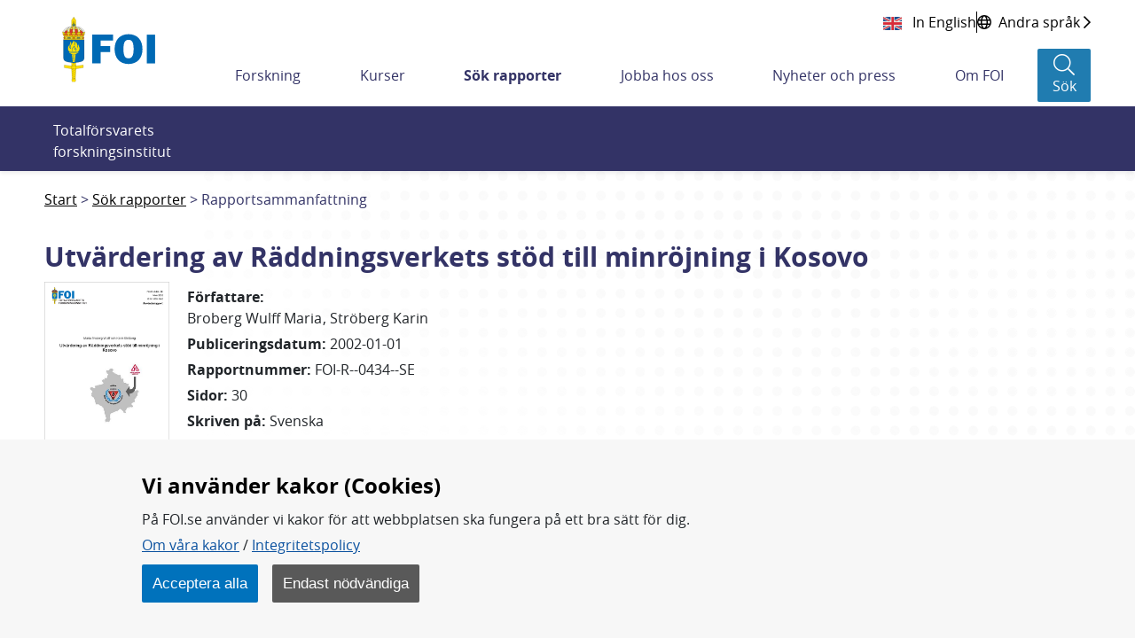

--- FILE ---
content_type: text/html;charset=UTF-8
request_url: https://www.foi.se/rapportsammanfattning?reportNo=FOI-R--0434--SE
body_size: 17528
content:
<!DOCTYPE html>
<html lang="sv" class="sv-no-js sv-template-bred-sida">
<head>
      <meta charset="UTF-8">
      <script nonce="4e1e2f81-f272-11f0-996b-c39811f82289">(function(c){c.add('sv-js');c.remove('sv-no-js');})(document.documentElement.classList)</script>
   <title>Rapportsammanfattning - Totalförsvarets forskningsinstitut - FOI</title>
         <link rel="preload" href="/sitevision/system-resource/f2cf3ed1d1d92a73df9710cf3c3a33bfda97e71970231402c696b85deb94a095/js/jquery.js" as="script">
   <link rel="preload" href="/sitevision/system-resource/f2cf3ed1d1d92a73df9710cf3c3a33bfda97e71970231402c696b85deb94a095/envision/envision.js" as="script">
   <link rel="preload" href="/sitevision/system-resource/f2cf3ed1d1d92a73df9710cf3c3a33bfda97e71970231402c696b85deb94a095/js/utils.js" as="script">
   <link rel="preload" href="/sitevision/system-resource/f2cf3ed1d1d92a73df9710cf3c3a33bfda97e71970231402c696b85deb94a095/js/portlets.js" as="script">
            <meta name="viewport" content="width=device-width, initial-scale=1, minimum-scale=1, shrink-to-fit=no">
         <meta name="dcterms.identifier" content="https://www.foi.se">
   <meta name="dcterms.language" content="sv">
   <meta name="dcterms.format" content="text/html">
   <meta name="dcterms.type" content="text">
            <link rel="canonical" href="/rapporter/rapportsammanfattning.html">
         <link rel="stylesheet" type="text/css" href="/2.7fd35d7f166c56ebe0b8229/1765831711637/sitevision-responsive-grids.css">
         <link rel="stylesheet" type="text/css" href="/2.7fd35d7f166c56ebe0b8229/1765831735123/sitevision-spacing.css">
      
      <link rel="stylesheet" type="text/css" href="/2.7fd35d7f166c56ebe0b8229/auto/1768403630659/SiteVision.css">
      <link rel="stylesheet" type="text/css" href="/2.7fd35d7f166c56ebe0b8229/0/4481/print/SiteVision.css">
   <link rel="stylesheet" type="text/css" href="/sitevision/system-resource/f2cf3ed1d1d92a73df9710cf3c3a33bfda97e71970231402c696b85deb94a095/css/portlets.css">
   <link rel="stylesheet" type="text/css" href="/sitevision/system-resource/f2cf3ed1d1d92a73df9710cf3c3a33bfda97e71970231402c696b85deb94a095/envision/envision.css">

         <link rel="stylesheet" type="text/css" href="/2.7fd35d7f166c56ebe0b8229/91.7fd35d7f166c56ebe0b884a/1765831735977/0/sv-template-asset.css">
                  <link rel="stylesheet" type="text/css" href="/webapp-resource/4.178cd742167303e461b18/360.51070ef419b0ae31af6d0/1765775498588/webapp-assets.css">
      <link rel="stylesheet" type="text/css" href="/webapp-resource/4.178cd742167303e461b18/360.18b633d719a7ab40bc41f8/1764310473080/webapp-assets.css">
      <link rel="stylesheet" type="text/css" href="/webapp-resource/4.178cd742167303e461b18/360.7884c07518a3b5f5b5d82b/1699884104540/webapp-assets.css">
      <link rel="stylesheet" type="text/css" href="/webapp-resource/4.178cd742167303e461b18/360.5c305c61184a6aea121245/1673259917954/webapp-assets.css">
         
            <script nonce="4e1e2f81-f272-11f0-996b-c39811f82289">!function(t,e){t=t||"docReady",e=e||window;var n=[],o=!1,c=!1;function d(){if(!o){o=!0;for(var t=0;t<n.length;t++)try{n[t].fn.call(window,n[t].ctx)}catch(t){console&&console.error(t)}n=[]}}function a(){"complete"===document.readyState&&d()}e[t]=function(t,e){if("function"!=typeof t)throw new TypeError("callback for docReady(fn) must be a function");o?setTimeout(function(){t(e)},1):(n.push({fn:t,ctx:e}),"complete"===document.readyState?setTimeout(d,1):c||(document.addEventListener?(document.addEventListener("DOMContentLoaded",d,!1),window.addEventListener("load",d,!1)):(document.attachEvent("onreadystatechange",a),window.attachEvent("onload",d)),c=!0))}}("svDocReady",window);</script>
         <link rel="alternate" href="https://www.foi.se/en/foi/reports/report-summary.html?reportNo%3DFOI-R--0434--SE" hreflang="en">
      <link rel="alternate" href="https://www.foi.se/rapporter/rapportsammanfattning.html?reportNo%3DFOI-R--0434--SE" hreflang="sv">
            <script src="/2.7fd35d7f166c56ebe0b8229/91.7fd35d7f166c56ebe0b884a/1765831736021/HEAD/0/sv-template-asset.js"></script>
            

      <script>
function createCookie(name, value, days) {
  if (days) {
    var date = new Date();
    date.setTime(date.getTime() + (days * 24 * 60 * 60 * 1000));
    var expires = "; expires=" + date.toGMTString();
  } else {
    var expires = "";
  }
  document.cookie = name + "=" + value + expires + "; path=/; secure;";
  window.location.reload();
}

function get_cookies_array() {
  var cookies = {};

  if (document.cookie && document.cookie !== '') {
    var split = document.cookie.split(';');
    for (var i = 0; i < split.length; i++) {
      var name_value = split[i].split("=");
      name_value[0] = name_value[0].replace(/^ /, '');
      cookies[decodeURIComponent(name_value[0])] = decodeURIComponent(name_value[1]);
    }
  }
  return cookies;
}

function clearCookies() {
  var cookies = get_cookies_array();
  for (var name in cookies) {
    createCookie(name, '', -1);
  }
}

function getCookie(cname) {
  var name = cname + "=";
  var decodedCookie = decodeURIComponent(document.cookie);
  var ca = decodedCookie.split(';');
  for (var i = 0; i < ca.length; i++) {
    var c = ca[i];
    while (c.charAt(0) == ' ') {
      c = c.substring(1);
    }
    if (c.indexOf(name) == 0) {
      return c.substring(name.length, c.length);
    }
  }
  return "";
}
</script>
      <!-- stat -->
<script>
var stat_cookie = getCookie("stat_denied");
var cookie_consent = getCookie("cookie_consent");
if (stat_cookie != "") {
  //Excluded user from stats
} else {
  if (cookie_consent != "") {
    //Included user for stats (Cookies enabled)        
    var _paq = _paq || [];
    _paq.push(['trackPageView']);
    _paq.push(['enableLinkTracking']);
    (function () {
      var u = "https://stat-ext.foi.se/";
      _paq.push(['setTrackerUrl', u + 'matomo.php']);
      _paq.push(['setSiteId', '1']);
      var d = document, g = d.createElement('script'), s = d.getElementsByTagName('script')[0];
      g.type = 'text/javascript'; g.async = true; g.defer = true; g.src = u + 'matomo.php'; s.parentNode.insertBefore(g, s);
    })();
  } else {
    //Included user for stats (Cookies disabled)
    var _paq = _paq || [];
    _paq.push(['disableCookies']);
    _paq.push(['trackPageView']);
    _paq.push(['enableLinkTracking']);
    (function () {
      var u = "https://stat-ext.foi.se/";
      _paq.push(['setTrackerUrl', u + 'matomo.php']);
      _paq.push(['setSiteId', '1']);
      var d = document, g = d.createElement('script'), s = d.getElementsByTagName('script')[0];
      g.type = 'text/javascript'; g.async = true; g.defer = true; g.src = u + 'matomo.php'; s.parentNode.insertBefore(g, s);
    })();
  }
}
</script>
<!-- End stat Code -->
      <link rel="shortcut icon" href="/favicon.ico" type="image/x-icon" />

               <script nonce="4e1e2f81-f272-11f0-996b-c39811f82289">
      window.sv = window.sv || {};
      sv.UNSAFE_MAY_CHANGE_AT_ANY_GIVEN_TIME_webAppExternals = {};
      sv.PageContext = {
      pageId: '4.178cd742167303e461b18',
      siteId: '2.7fd35d7f166c56ebe0b8229',
      userIdentityId: '',
      userIdentityReadTimeout: 0,
      userLocale: 'sv',
      dev: false,
      csrfToken: '',
      html5: true,
      useServerSideEvents: false,
      nodeIsReadOnly: true
      };
   </script>
               <script nonce="4e1e2f81-f272-11f0-996b-c39811f82289">!function(){"use strict";var t,n={},e={},i={};function r(t){return n[t]=n[t]||{instances:[],modules:{},bundle:{}},n[t]}document.querySelector("html").classList.add("js");var s={registerBootstrapData:function(t,n,i,r,s){var a,o=e[t];o||(o=e[t]={}),(a=o[i])||(a=o[i]={}),a[n]={subComponents:r,options:s}},registerInitialState:function(t,n){i[t]=n},registerApp:function(n){var e=n.applicationId,i=r(e);if(t){var s={};s[e]=i,s[e].instances=[n],t.start(s)}else i.instances.push(n)},registerModule:function(t){r(t.applicationId).modules[t.path]=t},registerBundle:function(t){r(t.applicationId).bundle=t.bundle},getRegistry:function(){return n},setAppStarter:function(n){t=n},getBootstrapData:function(t){return e[t]},getInitialState:function(t){return i[t]}};window.AppRegistry=s}();</script>
            
  <link rel="canonical" href="https://www.foi.se/rapporter/rapportsammanfattning.html?reportNo=FOI-R--0434--SE" />
  <meta property="twitter:title" content="Utvärdering av Räddningsverkets stöd till minröjning i Kosovo">
  <meta property="twitter:description" content="SRV fick i september 1999 från Sida i uppdrag att ge minröjningsstöd till FN:s minröjningscentrum - Mine Action Co-ordination (UNMIK MACC) - i Kosovo.  Stödet har bl. a. givits i form av expertstöd inom orådena IT, sjukvård och minhundekipage.  Det är dess stödinsatser som utvärderas i rapporten. De intervjuade företrädare från mottagare (UNMIK MACC) och samverkansorgan (andra minröjningsorganisationer i Kosovo och Internationella Röda Korset), säger sig vara mycket nöjda med det svenska stödet.  De svenska experterna ses som tekniskt kunniga. Det finns dock möjligheter att utveckla det svenska stödet.  SRV borde enligt utvärderingen se över sin internationella insatsverksamhet vad gäller anställningsformer för experter, förberedelser av insatser, projekthantering, avrapportering och förankring av insatser inom den egna organisationen. I fråga om svensk policy på området behöver Sida och SRV samordna sig.  En gemensam minröjningspolicy ger en bättre bild av Sverige internationellt och ökar möjligheten till kostnadseffektiv verksamhet.">
  <meta property="twitter:image" content="https://www.foi.se/rest-api/report/cover/FOI-R--0434--SE">
  <meta property="twitter:card" content="summary_large_image">
  <meta property="twitter:url" content="https://www.foi.se/rapporter/rapportsammanfattning.html?reportNo=FOI-R--0434--SE">
  <meta property="og:title" content="Utvärdering av Räddningsverkets stöd till minröjning i Kosovo">
  <meta property="og:description" content="SRV fick i september 1999 från Sida i uppdrag att ge minröjningsstöd till FN:s minröjningscentrum - Mine Action Co-ordination (UNMIK MACC) - i Kosovo.  Stödet har bl. a. givits i form av expertstöd inom orådena IT, sjukvård och minhundekipage.  Det är dess stödinsatser som utvärderas i rapporten. De intervjuade företrädare från mottagare (UNMIK MACC) och samverkansorgan (andra minröjningsorganisationer i Kosovo och Internationella Röda Korset), säger sig vara mycket nöjda med det svenska stödet.  De svenska experterna ses som tekniskt kunniga. Det finns dock möjligheter att utveckla det svenska stödet.  SRV borde enligt utvärderingen se över sin internationella insatsverksamhet vad gäller anställningsformer för experter, förberedelser av insatser, projekthantering, avrapportering och förankring av insatser inom den egna organisationen. I fråga om svensk policy på området behöver Sida och SRV samordna sig.  En gemensam minröjningspolicy ger en bättre bild av Sverige internationellt och ökar möjligheten till kostnadseffektiv verksamhet.">
  <meta property="og:image" content="https://www.foi.se/rest-api/report/cover/FOI-R--0434--SE">
  <meta property="og:url" content="https://www.foi.se/rapporter/rapportsammanfattning.html?reportNo=FOI-R--0434--SE">
  <meta property="description" content="SRV fick i september 1999 från Sida i uppdrag att ge minröjningsstöd till FN:s minröjningscentrum - Mine Action Co-ordination (UNMIK MACC) - i Kosovo.  Stödet har bl. a. givits i form av expertstöd inom orådena IT, sjukvård och minhundekipage.  Det är dess stödinsatser som utvärderas i rapporten. De intervjuade företrädare från mottagare (UNMIK MACC) och samverkansorgan (andra minröjningsorganisationer i Kosovo och Internationella Röda Korset), säger sig vara mycket nöjda med det svenska stödet.  De svenska experterna ses som tekniskt kunniga. Det finns dock möjligheter att utveckla det svenska stödet.  SRV borde enligt utvärderingen se över sin internationella insatsverksamhet vad gäller anställningsformer för experter, förberedelser av insatser, projekthantering, avrapportering och förankring av insatser inom den egna organisationen. I fråga om svensk policy på området behöver Sida och SRV samordna sig.  En gemensam minröjningspolicy ger en bättre bild av Sverige internationellt och ökar möjligheten till kostnadseffektiv verksamhet.">
  <meta property="keywords" content="Utvärdering,humanitära insatser,internationella operationer,minröjning,evaluation,humanitarian operation,international operations,demining">
  
   </head>
<body class=" sv-responsive  env-m-around--0">
<div  id="svid10_7fd35d7f166c56ebe0bbf0d" class="sv-layout"><div class="sv-vertical sv-layout foi-bootstrap sv-skip-spacer sv-template-layout" id="svid10_7fd35d7f166c56ebe0bdd7c"><div id="svid94_7fd35d7f166c56ebe0b934c"><header class="sv-vertical sv-layout foi-header-wrapper sv-skip-spacer sv-template-layout" id="svid10_7fd35d7f166c56ebe0bb368"><div class="sv-vertical sv-layout sv-skip-spacer sv-template-layout" id="svid10_34d9fd4016dcef3425c3e9"><div class="sv-html-portlet sv-portlet sv-skip-spacer sv-template-portlet
" id="svid12_34d9fd4016dcef3425c3ea"><div id="HTML"><!-- HTML --></div><a class="foi-to-content" href="#Mittenspalt" accesskey="s">Till innehållet</a></div>
</div>
<div class="sv-fluid-grid sv-grid-main sv-layout sv-template-layout" id="svid10_7fd35d7f166c56ebe0bd14f"><div class="sv-row sv-layout foi-messages sv-skip-spacer sv-template-layout" id="svid10_e1bcd7316abc64a6b3105"><div class="sv-layout sv-skip-spacer sv-template-portlet
" id="svid30_e1bcd7316abc64a6b3106"><div id="Driftinfo"><!-- Driftinfo --></div><div class="sv-script-portlet sv-portlet sv-skip-spacer sv-template-portlet
" id="svid12_e1bcd7316abc64a6b3db"><div id="messagesSkript"><!-- messages - Skript --></div>

    
<script>
  window.svDocReady(function onDocumentReady() {
    var i18nJson = '{"minimize":"Minimera","show":"Visa"}';
    var i18n = JSON.parse(i18nJson);

    function toggleTitle(dateTitle, date) {
      dateTitle.toggle();
      date.toggle();
    }

    function toggleIconClass(icon) {
      if(icon.hasClass('fa-chevron-down')) {
        icon.removeClass('fa-chevron-down');
        icon.addClass('fa-chevron-up');
      } else {
        icon.removeClass('fa-chevron-up');
        icon.addClass('fa-chevron-down');
      }
    }

    function toggleLinkText(linkText) {
      if(linkText.text() === i18n['show']) {
        linkText.text(i18n['minimize']);
      } else {
        linkText.text(i18n['show']);
      }
    }

    function toggleMinimize(link) {
      if(link.css('display') === 'none') {
        link.css('display', 'flex');
      } else {
        link.css('display', 'none');
      }
    }

    function toggleArticle() {
      var article = $svjq(this).closest('.foi-message-article');

      var link = article.find('.foi-message-link');
      var linkText = article.find('.foi-message-minimize');
      var icon = article.find('.foi-message-icon-small');
      var date = article.find('.foi-message-date');
      var dateTitle = article.find('.foi-message-date-title');

      toggleMinimize(link);
      toggleLinkText(linkText);
      toggleIconClass(icon);
      toggleTitle(dateTitle, date);
    }
    
    var minimizers = $svjq('.foi-message-icon-wrapper');
    minimizers.on('click', toggleArticle);
  });
</script>
</div>
</div>
</div>
<div class="sv-row sv-layout foi-messages sv-template-layout" id="svid10_22b5bc8a17ef7a9608818d"><div class="sv-script-portlet sv-portlet sv-skip-spacer sv-template-portlet
" id="svid12_22b5bc8a17ef7a9608818e"><div id="iebannerSkript"><!-- ie_banner - Skript --></div><div id="IEObsolete"  class="foi-ie-banner alert alert-info c3353" role="alert">
	<h4>$i18n['title']</h4>
	<p>$i18n['info']</p>
	<hr>
	<p class="mb-0">$i18n['recommendation']</p>
</div>
<script>
window.svDocReady(function onDocumentReady() {
	var isIE11 = !!window.MSInputMethodContext && !!document.documentMode;
   if (isIE11){
         $svjq("#IEObsolete").show();
   }
});
</script></div>
</div>
<div class="sv-row sv-layout sv-hide-sv-bp-lg sv-hide-sv-bp-xl sv-template-layout" id="svid10_7884c07518a3b5f5b5d91e"><div class="sv-script-portlet sv-portlet sv-skip-spacer sv-template-portlet
" id="svid12_7884c07518a3b5f5b5d91f"><div id="Sprakvaljare"><!-- Språkväljare --></div><div class="foi-language-selector">
      	<a class="sv-font-normal" lang="en" href="/en/foi/reports/report-summary.html?reportNo=FOI-R--0434--SE">
         In English
      </a>
            <div class="divider"></div>
            <a class="sv-font-normal globe-icon" href="/om-foi/folj-fois-arbete/minoritetssprak-och-latt-svenska.html">
         <span>Andra språk</span>
         <span class="far fa-chevron-right"></span>
      </a>
   </div></div>
</div>
<div class="sv-row sv-layout sv-template-layout" id="svid10_7fd35d7f166c56ebe0be01a"><div class="sv-layout sv-skip-spacer sv-column-12 sv-template-layout" id="svid10_7fd35d7f166c56ebe0be283"><div class="sv-vertical sv-layout foi-header sv-skip-spacer sv-template-layout" id="svid10_7fd35d7f166c56ebe0be339"><div class="sv-vertical sv-layout foi-left sv-skip-spacer sv-template-layout" id="svid10_7fd35d7f166c56ebe0b101a4"><div class="sv-script-portlet sv-portlet sv-skip-spacer sv-template-portlet
" id="svid12_56b3a68d167a53b868222"><div id="logoSkript"><!-- logo - Skript --></div><h1>
<a href="/">
  <img class="foi-header-logo" alt="FOI Logo" src="/images/18.6b6fc4521690ffa2022356/1551347670066/foi_logo_svg.svg">
</a>
</h1></div>
</div>
<div class="sv-vertical sv-layout foi-right sv-template-layout" id="svid10_7fd35d7f166c56ebe0be6c8"><div class="sv-vertical sv-layout foi-top sv-skip-spacer sv-template-layout" id="svid10_7fd35d7f166c56ebe0be74e"><div class="sv-vertical sv-layout foi-container sv-skip-spacer sv-template-layout" id="svid10_7fd35d7f166c56ebe0be797"><div class="sv-custom-module sv-se-soleil-ReportCart sv-skip-spacer sv-template-portlet
" id="svid12_5c305c61184a6aea121269"><div id="Rapportkundvagn"><!-- Rapportkundvagn --></div>
<div id="app_mount_12_5c305c61184a6aea121269"></div>
<script data-id="app_meta_12_5c305c61184a6aea121269" type="application/json">{"id":"12_5c305c61184a6aea121269","isOffline":false,"isOnline":true,"baseRouteUri":"/appresource/4.178cd742167303e461b18/12.5c305c61184a6aea121269","baseViewUri":"/rapportsammanfattning?sv.target=12.5c305c61184a6aea121269&sv.12.5c305c61184a6aea121269.route=%2F","baseResourceUri":"/webapp-files/se.soleil.ReportCart/1.0.0"}</script>
<script data-id="app_props_12_5c305c61184a6aea121269" type="application/json">{"orderPageUri":"/rapporter/rapportbestallning.html","icons":{"button":"/images/18.3b9d745f1683075a7f666/1547200266727/icon-foi-report--color.svg","delete":"/images/18.3b9d745f1683075a7f6105/1547206199985/icon-trash.svg","cover":"/images/18.13c0537f169c022235814e/1554379892978/fallback-report-cover.svg"},"scrollLimit":"50","showScrollLink":true}</script>
<script 
  src="/webapp-files/se.soleil.ReportCart/1.0.0/client/index.js?167325991795412_5c305c61184a6aea121269"  
  data-app-id="12_5c305c61184a6aea121269" 
   
  defer>
</script>
<script nonce="4e1e2f81-f272-11f0-996b-c39811f82289">AppRegistry.registerApp({applicationId:'se.soleil.ReportCart|1.0.0',htmlElementId:'svid12_5c305c61184a6aea121269',route:'/',portletId:'12.5c305c61184a6aea121269',locale:'sv',defaultLocale:'en',webAppId:'se.soleil.ReportCart',webAppVersion:'1.0.0',webAppAopId:'360.5c305c61184a6aea121245',webAppImportTime:'1673259917954',requiredLibs:{},childComponentStateExtractionStrategy:'BY_ID'});</script></div>
<div class="sv-script-portlet sv-portlet sv-template-portlet
" id="svid12_54c800ba171588bd6373b"><div id="Sprakvaljare-0"><!-- Språkväljare --></div><div class="foi-language-selector">
      	<a class="sv-font-normal" lang="en" href="/en/foi/reports/report-summary.html?reportNo=FOI-R--0434--SE">
         In English
      </a>
            <div class="divider"></div>
            <a class="sv-font-normal globe-icon" href="/om-foi/folj-fois-arbete/minoritetssprak-och-latt-svenska.html">
         <span>Andra språk</span>
         <span class="far fa-chevron-right"></span>
      </a>
   </div></div>
</div>
</div>
<div class="sv-vertical sv-layout foi-menu__bar foi-bottom sv-template-layout" id="svid10_7fd35d7f166c56ebe0be74f"><div class="sv-vertical sv-layout foi-header__menu sv-skip-spacer sv-template-layout" id="svid10_7fd35d7f166c56ebe0be77b"><div class="sv-vertical sv-layout sv-hide-sv-bp-lg sv-hide-sv-bp-xl sv-skip-spacer sv-template-layout" id="svid10_7fd35d7f166c56ebe0be7a3"><div class="sv-vertical sv-layout foi-header-right-container sv-skip-spacer sv-template-layout" id="svid10_3b9d745f1683075a7f610a"><div class="sv-custom-module sv-se-soleil-ReportCart sv-skip-spacer sv-template-portlet
" id="svid12_5c305c61184a6aea12126b"><div id="Rapportkundvagn-0"><!-- Rapportkundvagn --></div>
<div id="app_mount_12_5c305c61184a6aea12126b"></div>
<script data-id="app_meta_12_5c305c61184a6aea12126b" type="application/json">{"id":"12_5c305c61184a6aea12126b","isOffline":false,"isOnline":true,"baseRouteUri":"/appresource/4.178cd742167303e461b18/12.5c305c61184a6aea12126b","baseViewUri":"/rapportsammanfattning?sv.target=12.5c305c61184a6aea12126b&sv.12.5c305c61184a6aea12126b.route=%2F","baseResourceUri":"/webapp-files/se.soleil.ReportCart/1.0.0"}</script>
<script data-id="app_props_12_5c305c61184a6aea12126b" type="application/json">{"orderPageUri":"/rapporter/rapportbestallning.html","icons":{"button":"/images/18.3b9d745f1683075a7f666/1547200266727/icon-foi-report--color.svg","delete":"/images/18.3b9d745f1683075a7f6105/1547206199985/icon-trash.svg","cover":"/images/18.13c0537f169c022235814e/1554379892978/fallback-report-cover.svg"},"scrollLimit":"50","showScrollLink":true}</script>
<script 
  src="/webapp-files/se.soleil.ReportCart/1.0.0/client/index.js?167325991795412_5c305c61184a6aea12126b"  
  data-app-id="12_5c305c61184a6aea12126b" 
   
  defer>
</script>
<script nonce="4e1e2f81-f272-11f0-996b-c39811f82289">AppRegistry.registerApp({applicationId:'se.soleil.ReportCart|1.0.0',htmlElementId:'svid12_5c305c61184a6aea12126b',route:'/',portletId:'12.5c305c61184a6aea12126b',locale:'sv',defaultLocale:'en',webAppId:'se.soleil.ReportCart',webAppVersion:'1.0.0',webAppAopId:'360.5c305c61184a6aea121245',webAppImportTime:'1673259917954',requiredLibs:{},childComponentStateExtractionStrategy:'BY_ID'});</script></div>
<div class="sv-script-portlet sv-portlet sv-template-portlet
" id="svid12_6d6d80ac1673ce9a6064792"><div id="topactionSkript"><!-- top_action - Skript --></div><div class="foi-top-action-buttons">
  <button id="foi-mobile-searchbutton" aria-label="Sökknapp" class="foi-top-search-button">
    <i class="foi-top-search-button__icon far fa-search"></i>
    <span class="foi-top-search-button__text">Sök</span>
  </button>
  
  <button id="foi-mobile-closeMenu" aria-label="Stäng meny" class="foi-top-close-menu foi-top-close-menu--hidden">
    <i class="foi-top-close-menu__icon far fa-times"></i>
    <span class="foi-top-close-menu__text">Stäng</span>
  </button>
  
  <div class="foi-hamburger-wrapper">
    <button id="foi-mobile-openMenu" aria-label="Öppna meny" class="foi-top-action-button foi-hamburger foi-js-toggle-menu" aria-expanded="false">
      <span class="foi-hamburger__icon">
        <span class="foi-hamburger__top"></span>
        <span class="foi-hamburger__middle"></span>
        <span class="foi-hamburger__bottom"></span>
      </span>
    </button>
    <span class="foi-top-action-text">Meny</span>
  </div>
</div>

<script>
  window.svDocReady(function onDocumentReady() {
    var i18nJson = '{"menu":"Meny","search":"Sök","close":"Stäng"}';
    var i18n = JSON.parse(i18nJson);

    var searchButton = $svjq('.foi-top-search-button');
    searchButton.on('click', { i18n: i18n }, window.Soleil.global_toggleSearch);
  });
</script>
</div>
<div class="sv-script-portlet sv-portlet sv-template-portlet
" id="svid12_6d6d80ac1673ce9a6063bcb"><div id="mobilemenuSkript"><!-- mobile_menu - Skript --></div><div class="foi-mobile-menu-cover-top"></div>
<nav class="foi-mobile-menu-wrapper" aria-expanded="false">
  <div class="foi-mobile-menu__item foi-mobile-menu__item--home">
    <a class="foi-mobile-menu__home" href="/">
      <i class="fal fa-home" aria-hidden="true"></i>
      <span class="foi-mobile-menu__home-text">Hem</span>
    </a>
  </div>
  <div class="foi-mobile-menu" data-menu-level="0" data-id="2.7fd35d7f166c56ebe0b8229_sitePage">
  </div>
  <div class="foi-mobile-menu__item" data-border-bottom="true">
    <a class="foi-mobile-menu__research" href="/ovrigt/forskning-a-o.html">Forskning A-Ö</a>
  </div>
  <!--div class="foi-mobile-menu__item">
    <a class="foi-mobile-menu__foi" href="${menuData.foiPageUrl}">foi.se A-Ö</a>
  </div>-->
</nav>

<script type="text/foi-mobile-menu-item-tmpl">
  <li class="foi-mobile-menu__item" data-isFolder="<%= item.isFolder %>">
    <% if (item.isFolder === true) {
      print('<span>' + item.displayName + '</span>');
    } else {%>
    <a href="<%= item.uri %>">
      <span><%= item.displayName %></span>
    </a>
    <% } %>
    <button class="foi-mobile-menu__button">
      <i class="far fa-chevron-down" aria-hidden="true"></i>
      <span class="sr-only">Undermeny för <%= item.displayName %></span>
    </button>
  </li>
</script>

<script>
  /* global Soleil */
  /* eslint-disable no-template-curly-in-string */

  window.svDocReady(function onDocumentReady() {
    var config = {
      templateSelector: '[type="text/foi-mobile-menu-item-tmpl"]',
      containerSelector: '.foi-mobile-menu',
      itemSelector: '.foi-mobile-menu__item',
      buttonSelector: '.foi-mobile-menu__button',
      serviceUri: '/rest-api/menu/items',
      currNodeId: '4.178cd742167303e461b18',
      initOnCreate: true
    };
    Soleil.Menu.create(
      config,
      function onExpand(item) {
        $svjq(item).find('> ul').slideDown(100);
      },
      function onCollapse(item) {
        $svjq(item).find('> ul').slideUp(100);
      }
    );

    var menuButton = $svjq('.foi-hamburger');
    var menuCloseButton = $svjq('.foi-top-close-menu');
    var mobileMenu = $svjq('.foi-mobile-menu-wrapper');
    var mobileCoverTop = $svjq('.foi-mobile-menu-cover-top');
    var mobileCoverBot = $svjq('.foi-cover');
    var buttonWrapper = $svjq('.foi-hamburger-wrapper');
    var messageContainer = $svjq('.foi-messages');

    function toggleMenu() {
      menuCloseButton.toggleClass('foi-top-close-menu--hidden');
      mobileMenu.toggle();
      mobileCoverTop.toggle();
      mobileCoverBot.toggle();
      buttonWrapper.toggle();
      messageContainer.toggle();
    }

    menuButton.on('click', toggleMenu);
    menuCloseButton.on('click', toggleMenu);
  });
</script>
</div>
</div>
</div>
<div class="sv-vertical sv-layout sv-visible-sv-bp-lg sv-visible-sv-bp-xl foi-header-megamenu-container sv-template-layout" id="svid10_7fd35d7f166c56ebe0be7a2"><div class="sv-custom-module sv-se-soleil-topMenu sv-skip-spacer sv-template-portlet
" id="svid12_473b50381836a23846c25"><div id="Toppmeny"><!-- Toppmeny --></div><div id="app_mount_12_473b50381836a23846c25"><nav aria-label="Toppmeny" class="app-3npriv"><ul class="app-3npriv"><li class="app-3npriv"><a href="/forskning.html" class="app-3npriv">Forskning</a>
      </li><li class="app-3npriv"><a href="/kurser.html" class="app-3npriv">Kurser</a>
      </li><li class="app-3npriv"><a href="/rapporter.html" aria-current="true" class="app-3npriv active">Sök rapporter</a>
      </li><li class="app-3npriv"><a href="/jobba-hos-oss.html" class="app-3npriv">Jobba hos oss</a>
      </li><li class="app-3npriv"><a href="/nyheter-och-press.html" class="app-3npriv">Nyheter och press</a>
      </li><li class="app-3npriv"><a href="/om-foi.html" class="app-3npriv">Om FOI</a>
      </li></ul>
</nav></div>
<script nonce="4e1e2f81-f272-11f0-996b-c39811f82289">AppRegistry.registerApp({applicationId:'se.soleil.topMenu|1.2.0',htmlElementId:'svid12_473b50381836a23846c25',route:'/',portletId:'12.473b50381836a23846c25',locale:'sv',defaultLocale:'en',webAppId:'se.soleil.topMenu',webAppVersion:'1.2.0',webAppAopId:'360.51070ef419b0ae31af6d0',webAppImportTime:'1765775498588',requiredLibs:{},childComponentStateExtractionStrategy:'BY_ID'});</script></div>
<div role="search" aria-label="Sökruta" class="sv-script-portlet sv-portlet sv-template-portlet
" id="svid12_13c0537f169c02223581cb"><div id="searchbuttonSkript"><!-- search_button - Skript --></div><button class="foi-header-search-button" aria-label="Sök">
   <i class="foi-header-search-button__icon fal fa-search"></i>
   <span class="foi-header-search-button__text">Sök</span>
</button>

<script>
	window.svDocReady(function onDocumentReady() {
    var i18nJson = '{"search":"Sök","close":"Stäng"}';
    var i18n = JSON.parse(i18nJson);

    var searchButton = $svjq('.foi-header-search-button');
    searchButton.on('click', { i18n: i18n }, window.Soleil.global_toggleSearch);
  });
</script>
</div>
</div>
</div>
</div>
</div>
</div>
</div>
</div>
</div>
<div class="sv-vertical sv-layout foi-search-dropdown__wrapper sv-template-layout" id="svid10_7fd35d7f166c56ebe0bdc31"><div class="sv-vertical sv-layout foi-search-dropdown sv-skip-spacer sv-template-layout" id="svid10_7fd35d7f166c56ebe0be180"><div class="sv-vertical sv-layout sv-skip-spacer sv-template-layout" id="svid10_7fd35d7f166c56ebe0be2fd"><div class="sv-vertical sv-layout foi-search-language__wrapper sv-skip-spacer sv-template-layout" id="svid93_7fd35d7f166c56ebe0be372"><div class="sv-text-portlet sv-use-margins foi-search-text sv-skip-spacer sv-template-portlet
" id="svid12_7fd35d7f166c56ebe0b101a8"><div id="Totalforsvaretsforskningsinstitut"><!-- Totalförsvarets forskningsinstitut * --></div><div class="sv-text-portlet-content"><p class="sv-font-normal sv-text-align-left">Totalförsvarets forskningsinstitut</p></div></div>
<div class="sv-searchform-portlet sv-portlet sv-template-portlet
" id="svid12_7fd35d7f166c56ebe0be6a9"><div id="Sokruta"><!-- Sökruta --></div>

                                                                         
<script nonce="4e1e2f81-f272-11f0-996b-c39811f82289">
svDocReady(function() {
   // Queries server for a suggestion list and shows it below the search field
   $svjq("#search12_7fd35d7f166c56ebe0be6a9").svAutoComplete({
      source: "/4.178cd742167303e461b18/12.7fd35d7f166c56ebe0be6a9.json?state=autoComplete",
      minLength: 2,
      delay: 200,
      selectedValueContainerId: "search12_7fd35d7f166c56ebe0be6a9selectedState"
   });
   // Backwards compatibility for custom templates
   $svjq("#search12_7fd35d7f166c56ebe0be6a9").on('focusin', function() {
      if ($svjq("#search12_7fd35d7f166c56ebe0be6a9").val() == "Ange sökord") {
         $svjq("#search12_7fd35d7f166c56ebe0be6a9").val("");
         return false;
      }
   });
   // Submit, blocks empty and placeholder queries
   $svjq("#search12_7fd35d7f166c56ebe0be6a9button").on('click', function() {
      const qry = $svjq("#search12_7fd35d7f166c56ebe0be6a9").val();
      if (qry == "" || qry == "Ange sökord") {
         return false;
      }
   });
   // Invokes the search button if user presses the enter key (needed in IE)
   $svjq("#search12_7fd35d7f166c56ebe0be6a9").on('keypress', function(e) {
      if (e.which == 13) {
         $svjq("#search12_7fd35d7f166c56ebe0be6a9button").trigger('focus').trigger('click');
         return false;
      }
   });
});
</script>


<form method="get" action="/ovrigt/sokresultat.html" class="env-m-around--0">
   <div role="search" aria-label="Sökruta">
      <label for="search12_7fd35d7f166c56ebe0be6a9" class="env-assistive-text">Sök</label>
      <input id="search12_7fd35d7f166c56ebe0be6a9"
             class="sv-font-normal env-align--middle c3352"
             
             type="text"
             name="query"
             autocomplete="off"
             placeholder="Ange sökord"
                           data-aria-owns="search12_7fd35d7f166c56ebe0be6a9listbox"
               role="searchbox"
               aria-label="Sök"
               aria-haspopup="listbox"
               aria-autocomplete="both"
                  >
               <input id="search12_7fd35d7f166c56ebe0be6a9button" type="submit" class="sv-font-normal env-align--middle" name="submitButton" value="Sök">
         </div>
   <div id="search12_7fd35d7f166c56ebe0be6a9selectedState" class="env-assistive-text" aria-atomic="true" aria-live="assertive"></div>
</form>
</div>
</div>
</div>
</div>
</div>
</header>
<main role="main" class="sv-vertical sv-layout foi-template-wrapper sv-template-layout" id="svid10_7fd35d7f166c56ebe0bab96"><div class="sv-vertical sv-layout sv-skip-spacer sv-template-layout" id="svid10_7fd35d7f166c56ebe0bd857"><div id="svid94_7fd35d7f166c56ebe0b8e2d"><div class="sv-layout sv-skip-spacer sv-template-portlet
" id="svid30_7fd35d7f166c56ebe0bb05a"><div id="Brodsmulor"><!-- Brödsmulor --></div><div role="navigation" aria-label="Länkstig" class="sv-script-portlet sv-portlet sv-skip-spacer sv-template-portlet
" id="svid12_7fd35d7f166c56ebe0bdc2b"><div id="breadcrumbsSkript"><!-- breadcrumbs - Skript --></div><nav class="foi-breadcrumbs" aria-label="breadcrumb">
      <a href="/rapporter.html" class="d-lg-none btn btn-primary btn-block">Tillbaka till  <strong>Sök rapporter</strong></a>
    <div class="d-none d-lg-block container">
    <ol class="breadcrumb d-flex">
                      <li class="breadcrumb-item ">
                      <a href="/" title="Startsida">Start</a>
                  </li>
                      <li class="breadcrumb-item ">
                      <a href="/rapporter.html">Sök rapporter</a>
                  </li>
                              <li class="breadcrumb-item active">
                      <span>Rapportsammanfattning</span>
                  </li>
          </ol>
  </div>
</nav>
</div>
</div>
<div class="sv-fluid-grid sv-grid-main sv-layout sv-template-layout" id="svid10_7fd35d7f166c56ebe0bbdea"><div class="sv-row sv-layout sv-skip-spacer sv-template-layout" id="svid10_7fd35d7f166c56ebe0bd7ae"><div class="sv-layout sv-skip-spacer sv-column-12 sv-template-layout" id="svid10_7fd35d7f166c56ebe0be0a5"><div class="sv-vertical sv-layout sv-skip-spacer sv-template-layout" id="svid10_7fd35d7f166c56ebe0be298"><div id="svid94_178cd742167303e461b1f" class="pagecontent sv-layout"><div id="Mittenspalt"><!-- Mittenspalt --></div><div class="sv-custom-module sv-se-soleil-ReportSummary sv-skip-spacer" id="svid12_5c305c61184a6aea12125d"><div id="Rapportsammanfattning"><!-- Rapportsammanfattning --></div>
<div id="app_mount_12_5c305c61184a6aea12125d"><h1>Utvärdering av Räddningsverkets stöd till minröjning i Kosovo</h1>
<div class="report app-12gk8b"><img class="image app-12gk8b" src="/rest-api/report/cover/FOI-R--0434--SE" alt="">
  <div class="content-wrapper app-12gk8b"><div class="authors-container"><p><span class="bold">Författare:</span></p>
    <ul class="authors"><li class="author">Broberg Wulff Maria
        </li><li class="author">Ströberg Karin
        </li></ul></div>
    <p class="app-12gk8b"><span class="bold">Publiceringsdatum:</span>
        2002-01-01</p>
    <p><span class="bold">Rapportnummer:</span>
    FOI-R--0434--SE</p>
    <p><span class="bold">Sidor:</span>
    30</p>
    <p><span class="bold">Skriven på:</span>
    Svenska</p>
    
    
    <div class="keywords-container"><p><span class="bold">Nyckelord:</span></p>
    <ul class="keywords"><li class="keyword">Utvärdering
        </li><li class="keyword">humanitära insatser
        </li><li class="keyword">internationella operationer
        </li><li class="keyword">minröjning
        </li><li class="keyword">evaluation
        </li><li class="keyword">humanitarian operation
        </li><li class="keyword">international operations
        </li><li class="keyword">demining
        </li></ul></div></div></div>
<div class="button-wrapper app-12gk8b"><a href="/rest-api/report/FOI-R--0434--SE" class="button foi-print-hide get-report-button-ob939r" download>Ladda ner rapport</a></div>
<h2 class="app-12gk8b">Sammanfattning</h2>
  <div class="abstract app-12gk8b"><p class="app-12gk8b">SRV fick i september 1999 från Sida i uppdrag att ge minröjningsstöd till FN:s minröjningscentrum - Mine Action Co-ordination (UNMIK MACC) - i Kosovo.  Stödet har bl. a. givits i form av expertstöd inom orådena IT, sjukvård och minhundekipage.  Det är dess stödinsatser som utvärderas i rapporten. De intervjuade företrädare från mottagare (UNMIK MACC) och samverkansorgan (andra minröjningsorganisationer i Kosovo och Internationella Röda Korset), säger sig vara mycket nöjda med det svenska stödet.  De svenska experterna ses som tekniskt kunniga. Det finns dock möjligheter att utveckla det svenska stödet.  SRV borde enligt utvärderingen se över sin internationella insatsverksamhet vad gäller anställningsformer för experter, förberedelser av insatser, projekthantering, avrapportering och förankring av insatser inom den egna organisationen. I fråga om svensk policy på området behöver Sida och SRV samordna sig.  En gemensam minröjningspolicy ger en bättre bild av Sverige internationellt och ökar möjligheten till kostnadseffektiv verksamhet.</p></div></div>
<script data-id="app_meta_12_5c305c61184a6aea12125d" type="application/json">{"id":"12_5c305c61184a6aea12125d","isOffline":false,"isOnline":true,"baseRouteUri":"/appresource/4.178cd742167303e461b18/12.5c305c61184a6aea12125d","baseViewUri":"/rapportsammanfattning?sv.target=12.5c305c61184a6aea12125d&sv.12.5c305c61184a6aea12125d.route=%2F","baseResourceUri":"/webapp-files/se.soleil.ReportSummary/1.0.7"}</script>
<script data-id="app_props_12_5c305c61184a6aea12125d" type="application/json">{"currentLocale":"sv","report":{"abstracts":{"en":"In September 1999 The Swedish International Development Cooperation Agency (Sida) gave the Swedish Rescue Services Agency (SRSA) an assignment to assist the UN centre for demining - the Mine Action Co-ordination Centre (UNMIK MACC) - in Kosovo.  The assistance consisted partly of experts within the areas of information technology, medicine and mine dog detection, all three of which are evaluated in this report. The interviewed representatives both from receiver (UNMIK MACC) and from co-operating organisations (demining organisations in Kosovo and the International Committee of the Red Cross - (ICRC) say that they are very satisfied with the Swedish assistance.  The Swedish experts are considered to be technically skilled. However, we have identified factors that could improve the Swedish support further.  The SRSA should reassess their international contributions when it comes to forms of employment for experts, preparation of operations, project management, report procedures and support for the contribution within its own organisation. Regarding a Swedish policy for this area, Sida and SRSA need to coordinate their efforts.  A common demining policy would improve Sweden´s image and facilitate cost effective undertakings.","sv":"SRV fick i september 1999 från Sida i uppdrag att ge minröjningsstöd till FN:s minröjningscentrum - Mine Action Co-ordination (UNMIK MACC) - i Kosovo.  Stödet har bl. a. givits i form av expertstöd inom orådena IT, sjukvård och minhundekipage.  Det är dess stödinsatser som utvärderas i rapporten. De intervjuade företrädare från mottagare (UNMIK MACC) och samverkansorgan (andra minröjningsorganisationer i Kosovo och Internationella Röda Korset), säger sig vara mycket nöjda med det svenska stödet.  De svenska experterna ses som tekniskt kunniga. Det finns dock möjligheter att utveckla det svenska stödet.  SRV borde enligt utvärderingen se över sin internationella insatsverksamhet vad gäller anställningsformer för experter, förberedelser av insatser, projekthantering, avrapportering och förankring av insatser inom den egna organisationen. I fråga om svensk policy på området behöver Sida och SRV samordna sig.  En gemensam minröjningspolicy ger en bättre bild av Sverige internationellt och ökar möjligheten till kostnadseffektiv verksamhet."},"authors":[{"departmentId":null,"firstName":null,"freeTextName":"Broberg Wulff Maria","id":0,"lastName":null,"order":0,"unitName":"","userName":null},{"departmentId":null,"firstName":null,"freeTextName":"Ströberg Karin","id":0,"lastName":null,"order":0,"unitName":"","userName":null}],"departments":[],"documentPublishedInfo":"","documentType":"Användarrapport","hasFile":true,"id":10217290,"keywords":{"en":[],"sv":["Utvärdering","humanitära insatser","internationella operationer","minröjning","evaluation","humanitarian operation","international operations","demining"]},"nrOfPages":30,"projectNumbers":[{"id":10217290,"text":"E1765"}],"publishCity":"Stockholm","publishDate":"2002-01-01T00:00:00","reportNumber":"FOI-R--0434--SE","researchAreas":[],"series":"R","title":{"en":"Evaluation of the SRSA assistance to demining in Kosovo","sv":"Utvärdering av Räddningsverkets stöd till minröjning i Kosovo"},"units":[],"writtenInLanguage":"Sv"},"intranet":false}</script>
<script 
  src="/webapp-files/se.soleil.ReportSummary/1.0.7/client/index.js?176431047308012_5c305c61184a6aea12125d"  
  data-app-id="12_5c305c61184a6aea12125d" 
   
  defer>
</script>
<script nonce="4e1e2f81-f272-11f0-996b-c39811f82289">AppRegistry.registerApp({applicationId:'se.soleil.ReportSummary|1.0.7',htmlElementId:'svid12_5c305c61184a6aea12125d',route:'/',portletId:'12.5c305c61184a6aea12125d',locale:'sv',defaultLocale:'en',webAppId:'se.soleil.ReportSummary',webAppVersion:'1.0.7',webAppAopId:'360.18b633d719a7ab40bc41f8',webAppImportTime:'1764310473080',requiredLibs:{},childComponentStateExtractionStrategy:'BY_ID'});</script></div>
</div></div>
</div>
<div class="sv-layout sv-column-12 sv-template-layout" id="svid10_46c3b221170ccb3336f101"></div>
</div>
<div class="sv-row sv-layout sv-template-layout" id="svid10_3bc3d52171a18400b1238"><div class="sv-layout sv-skip-spacer sv-column-12 sv-template-layout" id="svid10_3bc3d52171a18400b1239"><div class="sv-layout sv-skip-spacer sv-template-portlet
" id="svid30_3bc3d52171a18400b123a"><div id="Relateradinfo"><!-- Relaterad info --></div><div class="sv-custom-module sv-RelatedBlurbs sv-skip-spacer sv-template-portlet
" id="svid12_e1bcd7316abc64a6b3a"><div id="RelatedBlurbsrelateradeamnen"><!-- RelatedBlurbs - relaterade ämnen --></div><div data-vue-name="RelatedBlurbs" data-vue-portlet="12.e1bcd7316abc64a6b3a"></div><script src="/webapp-files/RelatedBlurbs/1.0.5/vue/index.js"></script><script type="text/javascript">vueApps["RelatedBlurbs"].render("RelatedBlurbs", "12.e1bcd7316abc64a6b3a", {"header":"Relaterade ämnen","relatedData":[],"webapp":{"locale":"sv","defaultLocale":"en","portletId":"12.e1bcd7316abc64a6b3a","webAppId":"RelatedBlurbs","webAppVersion":"1.0.5"},"isOffline":false});</script>
<script nonce="4e1e2f81-f272-11f0-996b-c39811f82289">AppRegistry.registerApp({applicationId:'RelatedBlurbs|1.0.5',htmlElementId:'svid12_e1bcd7316abc64a6b3a',route:'/',portletId:'12.e1bcd7316abc64a6b3a',locale:'sv',defaultLocale:'en',webAppId:'RelatedBlurbs',webAppVersion:'1.0.5',webAppAopId:'360.5b33c2cd17b55d493c2239',webAppImportTime:'1631858360488',requiredLibs:{},childComponentStateExtractionStrategy:'BY_ID'});</script></div>
<div class="sv-custom-module sv-RelatedBlurbs sv-template-portlet
" id="svid12_e1bcd7316abc64a6b3c"><div id="RelatedBlurbsrelateradelankar"><!-- RelatedBlurbs - relaterade länkar --></div><div data-vue-name="RelatedBlurbs" data-vue-portlet="12.e1bcd7316abc64a6b3c"></div><script src="/webapp-files/RelatedBlurbs/1.0.5/vue/index.js"></script><script type="text/javascript">vueApps["RelatedBlurbs"].render("RelatedBlurbs", "12.e1bcd7316abc64a6b3c", {"header":"Relaterade länkar","relatedData":[],"webapp":{"locale":"sv","defaultLocale":"en","portletId":"12.e1bcd7316abc64a6b3c","webAppId":"RelatedBlurbs","webAppVersion":"1.0.5"},"isOffline":false});</script>
<script nonce="4e1e2f81-f272-11f0-996b-c39811f82289">AppRegistry.registerApp({applicationId:'RelatedBlurbs|1.0.5',htmlElementId:'svid12_e1bcd7316abc64a6b3c',route:'/',portletId:'12.e1bcd7316abc64a6b3c',locale:'sv',defaultLocale:'en',webAppId:'RelatedBlurbs',webAppVersion:'1.0.5',webAppAopId:'360.5b33c2cd17b55d493c2239',webAppImportTime:'1631858360488',requiredLibs:{},childComponentStateExtractionStrategy:'BY_ID'});</script></div>
<div class="sv-custom-module sv-RelatedBlurbs sv-template-portlet
" id="svid12_e1bcd7316abc64a6b34df"><div id="RelatedBlurbsrelateraderapporter"><!-- RelatedBlurbs - relaterade rapporter --></div><div data-vue-name="RelatedBlurbs" data-vue-portlet="12.e1bcd7316abc64a6b34df"></div><script src="/webapp-files/RelatedBlurbs/1.0.5/vue/index.js"></script><script type="text/javascript">vueApps["RelatedBlurbs"].render("RelatedBlurbs", "12.e1bcd7316abc64a6b34df", {"header":"Rapporter","relatedData":[],"webapp":{"locale":"sv","defaultLocale":"en","portletId":"12.e1bcd7316abc64a6b34df","webAppId":"RelatedBlurbs","webAppVersion":"1.0.5"},"isOffline":false});</script>
<script nonce="4e1e2f81-f272-11f0-996b-c39811f82289">AppRegistry.registerApp({applicationId:'RelatedBlurbs|1.0.5',htmlElementId:'svid12_e1bcd7316abc64a6b34df',route:'/',portletId:'12.e1bcd7316abc64a6b34df',locale:'sv',defaultLocale:'en',webAppId:'RelatedBlurbs',webAppVersion:'1.0.5',webAppAopId:'360.5b33c2cd17b55d493c2239',webAppImportTime:'1631858360488',requiredLibs:{},childComponentStateExtractionStrategy:'BY_ID'});</script></div>
</div>
</div>
</div>
<div class="sv-row sv-layout sv-template-layout" id="svid10_3bc3d52171a18400b136"><div class="sv-layout sv-skip-spacer sv-column-6 sv-template-layout" id="svid10_3bc3d52171a18400b137"><div class="sv-layout sv-skip-spacer sv-template-portlet
" id="svid30_3bc3d52171a18400b139"><div id="Dela"><!-- Dela --></div><div class="sv-custom-module sv-se-soleil-share sv-skip-spacer sv-template-portlet
" id="svid12_f7f2a4b1880727d25017f"><div id="Delapasocialamedier"><!-- Dela på sociala medier --></div><div id="app_mount_12_f7f2a4b1880727d25017f"><p class="sv-font-lead"><strong>Dela sidan</strong></p>
  <div class="foi-share"><a href="http://www.facebook.com/sharer.php?u=https%3A%2F%2Fwww.foi.se%2Frapporter%2Frapportsammanfattning.html%3FreportNo%3DFOI-R--0434--SE" rel="external" title="Facebook" class="foi-share__item app-ymdsmn"><i class="fab fa-facebook-f"></i></a>
    <a href="http://twitter.com/intent/tweet?text=https%3A%2F%2Fwww.foi.se%2Frapporter%2Frapportsammanfattning.html%3FreportNo%3DFOI-R--0434--SE%20(via%20$FOI)" rel="external" title="X (föredetta Twitter)" class="foi-share__item app-ymdsmn"><svg xmlns="http://www.w3.org/2000/svg" viewBox="0 0 512 512" height="22px" width="22px"><!-- HTML_TAG_START --><!--Font Awesome Pro 6.4.2 by @fontawesome - https://fontawesome.com License - https://fontawesome.com/license (Commercial License) Copyright 2023 Fonticons, Inc.--><!-- HTML_TAG_END --><path d="M389.2 48h70.6L305.6 224.2 487 464H345L233.7 318.6 106.5 464H35.8L200.7 275.5 26.8 48H172.4L272.9 180.9 389.2 48zM364.4 421.8h39.1L151.1 88h-42L364.4 421.8z"></path></svg></a>
    <a href="http://www.linkedin.com/shareArticle?mini=true&url=https%3A%2F%2Fwww.foi.se%2Frapporter%2Frapportsammanfattning.html%3FreportNo%3DFOI-R--0434--SE" rel="external" title="LinkedIn" class="foi-share__item app-ymdsmn"><i class="fab fa-linkedin-in"></i></a>
    <a href="mailto:?subject=Lästips från FOI.se&amp;body=Lästipset handlar om Rapportsammanfattning %0Ahttps%3A%2F%2Fwww.foi.se%2Frapporter%2Frapportsammanfattning.html%3FreportNo%3DFOI-R--0434--SE" title="Epost" class="foi-share__item app-ymdsmn" id="envelope"><i class="fa fa-envelope"></i></a></div></div>
<script nonce="4e1e2f81-f272-11f0-996b-c39811f82289">AppRegistry.registerApp({applicationId:'se.soleil.share|1.0.2',htmlElementId:'svid12_f7f2a4b1880727d25017f',route:'/',portletId:'12.f7f2a4b1880727d25017f',locale:'sv',defaultLocale:'en',webAppId:'se.soleil.share',webAppVersion:'1.0.2',webAppAopId:'360.7884c07518a3b5f5b5d82b',webAppImportTime:'1699884104540',requiredLibs:{},childComponentStateExtractionStrategy:'BY_ID'});</script></div>
</div>
</div>
<div class="sv-layout sv-column-3 sv-template-layout" id="svid10_3bc3d52171a18400b138"><div class="sv-script-portlet sv-portlet sv-skip-spacer sv-template-portlet
 c3354"  id="svid12_46c3b221170ccb3336f102"><div id="Skriptfeedback"><!-- Skript - feedback --></div>  <a href="/om-foi/folj-fois-arbete/om-webbplatsen/tyck-till-om-foi.se.html" class="foi-give-feedback-button">
    <span>Tyck till</span>
    <i class="far fa-chevron-right"></i>
  </a>
</div>
</div>
</div>
</div>
</div></div>
</main>
<footer class="sv-vertical sv-layout foi-footer sv-template-layout" id="svid10_7fd35d7f166c56ebe0bb32c"><div class="sv-vertical sv-layout foi-footer__content sv-skip-spacer sv-template-layout" id="svid10_7fd35d7f166c56ebe0bcdd7"><div class="sv-fluid-grid sv-grid-main sv-layout sv-skip-spacer sv-template-layout" id="svid10_7fd35d7f166c56ebe0be0ab"><div class="sv-vertical sv-layout sv-skip-spacer sv-template-layout" id="svid10_7fd35d7f166c56ebe0be202"><div class="sv-custom-module sv-se-soleil-footerContent sv-skip-spacer sv-template-portlet
" id="svid12_22b5bc8a17ef7a96088fd"><div id="Footerinnehall"><!-- Footerinnehåll --></div>
<div id="app_mount_12_22b5bc8a17ef7a96088fd"><!-- HTML_TAG_START --><div class="sv-use-margins"><div class="sv-row sv-layout sv-skip-spacer" ><div class="sv-layout sv-skip-spacer sv-column-8" ><div class="sv-text-portlet sv-use-margins sv-skip-spacer c3351"  ><div ><!-- Följ oss --></div><div class="sv-text-portlet-content"><h2 class="sv-font-h2--white" >Följ oss</h2></div></div>  <div class="sv-script-portlet sv-portlet" ><div ><!-- link_list Skript --></div> <div class="foi-link-list">   <div class="foi-link-list__title"></div>   <ul class="foi-link-list__list">         <li class="foi-link-list__list-item">       <a class="foi-link-list__link" href="javascript:void(window.open('https://www.facebook.com/foiforskning','_blank','toolbar=1,location=1,status=1,menubar=1,scrollbars=1,resizable=1'));" title="Facebook">               <img class="foi-link-list__link-svg-icon" src="/images/18.7fd35d7f166c56ebe0be32a/1542369116076/icon-facebook.svg" alt="Facebook Icon"/>                     <div class="foi-link-list__link-name">Facebook</div>             </a>     </li>         <li class="foi-link-list__list-item">       <a class="foi-link-list__link" href="javascript:void(window.open('https://twitter.com/FOIresearch','_blank','toolbar=1,location=1,status=1,menubar=1,scrollbars=1,resizable=1'));" title="X">               <img class="foi-link-list__link-svg-icon" src="/images/18.7884c07518a3b5f5b5d831/1699886136994/x-twitter.svg" alt="X Icon"/>                     <div class="foi-link-list__link-name">X</div>             </a>     </li>         <li class="foi-link-list__list-item">       <a class="foi-link-list__link" href="javascript:void(window.open('https://www.linkedin.com/company/foi','_blank','toolbar=1,location=1,status=1,menubar=1,scrollbars=1,resizable=1'));" title="LinkedIn">               <img class="foi-link-list__link-svg-icon" src="/images/18.7fd35d7f166c56ebe0be329/1542369116061/icon-linkedin.svg" alt="LinkedIn Icon"/>                     <div class="foi-link-list__link-name">LinkedIn</div>             </a>     </li>         <li class="foi-link-list__list-item">       <a class="foi-link-list__link" href="javascript:void(window.open('https://www.youtube.com/user/foiresearch','_blank','toolbar=1,location=1,status=1,menubar=1,scrollbars=1,resizable=1'));" title="YouTube">               <img class="foi-link-list__link-svg-icon" src="/images/18.7fd35d7f166c56ebe0be32c/1542369116107/icon-youtube.svg" alt="YouTube Icon"/>                     <div class="foi-link-list__link-name">YouTube</div>             </a>     </li>       </ul> </div> </div>  <div class="sv-text-portlet sv-use-margins" ><div ><!-- FOI i sociala medier --></div><div class="sv-text-portlet-content"><p class="sv-font-normal--white"><a href="/om-foi/folj-fois-arbete/foi-i-sociala-medier.html">FOI i sociala medier</a></p></div></div>  </div>  <div class="sv-vertical sv-layout sv-hide-sv-bp-lg sv-hide-sv-bp-xl foi-divider" ></div>  <div class="sv-layout sv-column-4" ><div class="sv-text-portlet sv-use-margins sv-skip-spacer" ><div ><!-- Nyhetsbrevrubrik --></div><div class="sv-text-portlet-content"><h2 class="sv-font-h2--white" >Nyhetsbrev</h2></div></div>  <div class="sv-text-portlet sv-use-margins" ><div ><!-- Information nyhetsbrev --></div><div class="sv-text-portlet-content"><p class="sv-font-normal--white">Prenumerera på FOI:s nyhetsbrev</p></div></div>  <div class="sv-custom-module sv-ActionLink" ><div ><!-- Actionknapp --></div><div data-c><a class="foi-action btn btn-secondary" href="/nyheter-och-press/nyhetsbrev.html"  >   <span>Till nyhetsbrev</span>   <i class="far fa-chevron-right" aria-hidden="true"></i> </a> </div><script nonce="4e1e2f81-f272-11f0-996b-c39811f82289">AppRegistry.registerBootstrapData('12.7fd35d7f166c56ebe0bdfe3','864ad38e-ab1d-326d-d470-76007689832c','main',[],undefined);</script><script nonce="4e1e2f81-f272-11f0-996b-c39811f82289">AppRegistry.registerInitialState('12.7fd35d7f166c56ebe0bdfe3',{"text":"Till nyhetsbrev","icon":"fa-chevron-right","link":"/nyheter-och-press/nyhetsbrev.html","openInNewWindow":null,"iconStyle":"far","route":"/"});</script><script src="/webapp-resource/4.7fd35d7f166c56ebe0b8437/360.3c99f56d16f0b584dbf31/1576505597018/webapp-assets.js"></script> <script nonce="4e1e2f81-f272-11f0-996b-c39811f82289">AppRegistry.registerApp({applicationId:'ActionLink|1.2.0',htmlElementId:'svid12_7fd35d7f166c56ebe0bdfe3',route:'/',portletId:'12.7fd35d7f166c56ebe0bdfe3',locale:'sv',defaultLocale:'en',webAppId:'ActionLink',webAppVersion:'1.2.0',webAppAopId:'360.3c99f56d16f0b584dbf31',webAppImportTime:'1576505597018',requiredLibs:{},childComponentStateExtractionStrategy:'BY_PARENT_PROPERTY'});</script></div>  </div>  </div>  <div class="sv-vertical sv-layout foi-divider" ></div>  <div class="sv-row sv-layout" ><div class="sv-text-portlet sv-use-margins sv-skip-spacer" ><div ><!-- Kontaktrubrik --></div><div class="sv-text-portlet-content"><h2 class="sv-font-h2--white" >Kontakt</h2></div></div>  </div>  <div class="sv-row sv-layout" ><div class="sv-layout sv-skip-spacer sv-column-4" ><div class="sv-text-portlet sv-use-margins sv-skip-spacer" ><div ><!-- Kontaktinformation --></div><div class="sv-text-portlet-content"><p class="sv-font-normal--white"><strong>Postadress<br></strong>FOI Totalförsvarets forskningsinstitut<br>164 90 Stockholm</p><p class="sv-font-normal--white"><strong>Telefon</strong>: <a href="tel:08-55503000">08-555 030 00</a><br><strong>F</strong><strong>ax</strong>: 08-555 031 00<br><strong><a href="mailto:registrator@foi.se">registrator@foi.se</a></strong></p><p class="sv-font-normal--white">Org.nr: 202100-5182<br>VAT SE202100518201<br></p><p class="sv-font-normal--white"><strong>Fakturaadress<br></strong>PEPPOL ID: 0007:2021005182<br>EDI adress: 2021005182<br>Org nr: 202100-5182<br>VAN operatör: OPUS Capita<br><a href="https://businessnetwork.opuscapita.com/onboarding/public/landingpage/c1890fa5-4a43-429b-87fb-ac4c06fe98bd" rel="external">Leverantörsportalen<img alt="" src="/sitevision/util/images/externallinknewwindow.png"  class="sv-linkicon c3356"><span class="env-assistive-text"> Länk till annan webbplats, öppnas i nytt fönster.</span></a><br></p><p class="sv-font-normal--white"><a href="/om-foi/fois-uppdrag/myndighetens-uppgifter/upphandling/fakturering.html">Fakturor till FOI</a></p></div></div>  <div class="sv-custom-module sv-ActionLink" ><div ><!-- Actionknapp 1 --></div><div data-c><a class="foi-action btn btn-secondary" href="/om-foi/kontakta-oss.html"  >   <span>Kontakta oss</span>   <i class="fal " aria-hidden="true"></i> </a> </div><script nonce="4e1e2f81-f272-11f0-996b-c39811f82289">AppRegistry.registerBootstrapData('12.7914561f1697c7127a310f','13fd2a36-60b2-2c73-b0c6-7ce24a5dd825','main',[],undefined);</script><script nonce="4e1e2f81-f272-11f0-996b-c39811f82289">AppRegistry.registerInitialState('12.7914561f1697c7127a310f',{"text":"Kontakta oss","icon":"","link":"/om-foi/kontakta-oss.html","openInNewWindow":null,"iconStyle":"fal","route":"/"});</script><script src="/webapp-resource/4.7fd35d7f166c56ebe0b8437/360.3c99f56d16f0b584dbf31/1576505597018/webapp-assets.js"></script> <script nonce="4e1e2f81-f272-11f0-996b-c39811f82289">AppRegistry.registerApp({applicationId:'ActionLink|1.2.0',htmlElementId:'svid12_7914561f1697c7127a310f',route:'/',portletId:'12.7914561f1697c7127a310f',locale:'sv',defaultLocale:'en',webAppId:'ActionLink',webAppVersion:'1.2.0',webAppAopId:'360.3c99f56d16f0b584dbf31',webAppImportTime:'1576505597018',requiredLibs:{},childComponentStateExtractionStrategy:'BY_PARENT_PROPERTY'});</script></div>  </div>  <div class="sv-layout sv-column-4" ><div class="sv-text-portlet sv-use-margins sv-skip-spacer" ><div ><!-- Stockholm / Kista --></div><div class="sv-text-portlet-content"><p class="sv-font-normal--white"><strong>Stockholm / Kista</strong><br><strong>Besöksadress</strong><br>Gullfossgatan 6, 164 40 Kista</p><p class="sv-font-normal--white"><strong>Leveransadress</strong><br>Gullfossgatan 12, 164 40 Kista<br><strong>Telefon</strong>: <a href="tel:08-55503000">08-555 030 00</a></p></div></div>  <div class="sv-custom-module sv-ActionLink" ><div ><!-- Hitta hit (Kista) - Actionknapp --></div><div data-c><a class="foi-action btn btn-secondary" href="https://goo.gl/maps/s477ZGpxoYF2" target="_blank" >   <span>Hitta till FOI Kista</span>   <i class="fal fa-map-marker-alt" aria-hidden="true"></i> </a> </div><script nonce="4e1e2f81-f272-11f0-996b-c39811f82289">AppRegistry.registerBootstrapData('12.7fd35d7f166c56ebe0bdf04','60ee8a3f-e8d6-ebda-bcbe-a7de0331b152','main',[],undefined);</script><script nonce="4e1e2f81-f272-11f0-996b-c39811f82289">AppRegistry.registerInitialState('12.7fd35d7f166c56ebe0bdf04',{"text":"Hitta till FOI Kista","icon":"fa-map-marker-alt","link":"https://goo.gl/maps/s477ZGpxoYF2","openInNewWindow":"on","iconStyle":"fal","route":"/"});</script><script src="/webapp-resource/4.7fd35d7f166c56ebe0b8437/360.3c99f56d16f0b584dbf31/1576505597018/webapp-assets.js"></script> <script nonce="4e1e2f81-f272-11f0-996b-c39811f82289">AppRegistry.registerApp({applicationId:'ActionLink|1.2.0',htmlElementId:'svid12_7fd35d7f166c56ebe0bdf04',route:'/',portletId:'12.7fd35d7f166c56ebe0bdf04',locale:'sv',defaultLocale:'en',webAppId:'ActionLink',webAppVersion:'1.2.0',webAppAopId:'360.3c99f56d16f0b584dbf31',webAppImportTime:'1576505597018',requiredLibs:{},childComponentStateExtractionStrategy:'BY_PARENT_PROPERTY'});</script></div>  <div class="sv-text-portlet sv-use-margins" ><div ><!-- Linköping --></div><div class="sv-text-portlet-content"><p class="sv-font-normal--white"><strong>Linköping</strong><br><strong>Besöks- och leveransadress</strong><br>Olaus Magnus väg 42, Linköping<br><strong>Telefon</strong>: <a href="tel:013-378000">013-37 80 00</a></p></div></div>  <div class="sv-custom-module sv-ActionLink" ><div ><!-- Hitta hit (Linköping) - Actionknapp --></div><div data-c><a class="foi-action btn btn-secondary" href="https://goo.gl/maps/CVun5zvvueE2" target="_blank" >   <span>Hitta till FOI Linköping </span>   <i class="fal fa-map-marker-alt" aria-hidden="true"></i> </a> </div><script nonce="4e1e2f81-f272-11f0-996b-c39811f82289">AppRegistry.registerBootstrapData('12.7fd35d7f166c56ebe0bdfeb','c4286e38-7a38-37ed-0f91-b53cb147848d','main',[],undefined);</script><script nonce="4e1e2f81-f272-11f0-996b-c39811f82289">AppRegistry.registerInitialState('12.7fd35d7f166c56ebe0bdfeb',{"text":"Hitta till FOI Linköping ","icon":"fa-map-marker-alt","link":"https://goo.gl/maps/CVun5zvvueE2","openInNewWindow":"on","iconStyle":"fal","route":"/"});</script><script src="/webapp-resource/4.7fd35d7f166c56ebe0b8437/360.3c99f56d16f0b584dbf31/1576505597018/webapp-assets.js"></script> <script nonce="4e1e2f81-f272-11f0-996b-c39811f82289">AppRegistry.registerApp({applicationId:'ActionLink|1.2.0',htmlElementId:'svid12_7fd35d7f166c56ebe0bdfeb',route:'/',portletId:'12.7fd35d7f166c56ebe0bdfeb',locale:'sv',defaultLocale:'en',webAppId:'ActionLink',webAppVersion:'1.2.0',webAppAopId:'360.3c99f56d16f0b584dbf31',webAppImportTime:'1576505597018',requiredLibs:{},childComponentStateExtractionStrategy:'BY_PARENT_PROPERTY'});</script></div>  </div>  <div class="sv-layout foi-footer-content__contact--adjust-padding sv-column-4" ><div class="sv-text-portlet sv-use-margins sv-skip-spacer" ><div ><!-- Grindsjön --></div><div class="sv-text-portlet-content"><p class="sv-font-normal--white"><strong>Grindsjön</strong><br><strong>Besöks- och leveransadress</strong><br>Olof Arrhenius väg 31, Norra Sorunda<br><strong>Telefon</strong>: <a href="tel:08-55503000">08-555 030 00</a></p></div></div>  <div class="sv-custom-module sv-ActionLink" ><div ><!-- Hitta hit (Grindsjön) - Actionknapp --></div><div data-c><a class="foi-action btn btn-secondary" href="https://goo.gl/maps/fnpwKrExony" target="_blank" >   <span>Hitta till FOI Grindsjön</span>   <i class="fal fa-map-marker-alt" aria-hidden="true"></i> </a> </div><script nonce="4e1e2f81-f272-11f0-996b-c39811f82289">AppRegistry.registerBootstrapData('12.7fd35d7f166c56ebe0bdfe6','436e9c4e-4b37-71aa-d324-d7d33bbfc1af','main',[],undefined);</script><script nonce="4e1e2f81-f272-11f0-996b-c39811f82289">AppRegistry.registerInitialState('12.7fd35d7f166c56ebe0bdfe6',{"text":"Hitta till FOI Grindsjön","icon":"fa-map-marker-alt","link":"https://goo.gl/maps/fnpwKrExony","openInNewWindow":"on","iconStyle":"fal","route":"/"});</script><script src="/webapp-resource/4.7fd35d7f166c56ebe0b8437/360.3c99f56d16f0b584dbf31/1576505597018/webapp-assets.js"></script> <script nonce="4e1e2f81-f272-11f0-996b-c39811f82289">AppRegistry.registerApp({applicationId:'ActionLink|1.2.0',htmlElementId:'svid12_7fd35d7f166c56ebe0bdfe6',route:'/',portletId:'12.7fd35d7f166c56ebe0bdfe6',locale:'sv',defaultLocale:'en',webAppId:'ActionLink',webAppVersion:'1.2.0',webAppAopId:'360.3c99f56d16f0b584dbf31',webAppImportTime:'1576505597018',requiredLibs:{},childComponentStateExtractionStrategy:'BY_PARENT_PROPERTY'});</script></div>  <div class="sv-text-portlet sv-use-margins" ><div ><!-- Umeå --></div><div class="sv-text-portlet-content"><p class="sv-font-normal--white"><strong>Umeå</strong><br><strong>Besöks- och leveransadress</strong><br>Cementvägen 20, Umeå<br><strong>Telefon</strong>: <a href="tel:090-106600">090-10 66 00</a></p></div></div>  <div class="sv-custom-module sv-ActionLink" ><div ><!-- Hitta hit (Umeå) - Actionknapp --></div><div data-c><a class="foi-action btn btn-secondary" href="https://goo.gl/maps/HJjWiLXDE582" target="_blank" >   <span>Hitta till FOI Umeå</span>   <i class="fal fa-map-marker-alt" aria-hidden="true"></i> </a> </div><script nonce="4e1e2f81-f272-11f0-996b-c39811f82289">AppRegistry.registerBootstrapData('12.7fd35d7f166c56ebe0bdfe7','857001a8-7c48-e6ba-2d47-d55db0f9c038','main',[],undefined);</script><script nonce="4e1e2f81-f272-11f0-996b-c39811f82289">AppRegistry.registerInitialState('12.7fd35d7f166c56ebe0bdfe7',{"text":"Hitta till FOI Umeå","icon":"fa-map-marker-alt","link":"https://goo.gl/maps/HJjWiLXDE582","openInNewWindow":"on","iconStyle":"fal","route":"/"});</script><script src="/webapp-resource/4.7fd35d7f166c56ebe0b8437/360.3c99f56d16f0b584dbf31/1576505597018/webapp-assets.js"></script> <script nonce="4e1e2f81-f272-11f0-996b-c39811f82289">AppRegistry.registerApp({applicationId:'ActionLink|1.2.0',htmlElementId:'svid12_7fd35d7f166c56ebe0bdfe7',route:'/',portletId:'12.7fd35d7f166c56ebe0bdfe7',locale:'sv',defaultLocale:'en',webAppId:'ActionLink',webAppVersion:'1.2.0',webAppAopId:'360.3c99f56d16f0b584dbf31',webAppImportTime:'1576505597018',requiredLibs:{},childComponentStateExtractionStrategy:'BY_PARENT_PROPERTY'});</script></div>  </div>  </div>  <div class="sv-vertical sv-layout foi-divider" ></div>  <div class="sv-row sv-layout" ><div class="sv-layout sv-skip-spacer sv-column-6" ><div class="sv-text-portlet sv-use-margins sv-skip-spacer" ><div ><!-- Om webbplatsen --></div><div class="sv-text-portlet-content"><p class="sv-font-normal--white"><a href="/om-foi/folj-fois-arbete/om-webbplatsen/tyck-till-om-foi.se.html"><strong>Tyck till ...</strong></a><br><a href="/om-foi/folj-fois-arbete/om-webbplatsen.html"><strong>Om webbplatsen</strong></a><br><strong><a href="/foi-anstalld-i-utlandet.html">FOI-anställd i utlandet</a></strong></p></div></div>  <div class="sv-text-portlet sv-use-margins" ><div ><!-- Tyck till - länk --></div><div class="sv-text-portlet-content"></div></div>  </div>  <div class="sv-layout sv-column-6" ><div class="sv-text-portlet sv-use-margins sv-skip-spacer" ><div ><!-- Text --></div><div class="sv-text-portlet-content"><p class="sv-font-normal--white sv-text-align-right"><strong><a href="/om-foi/folj-fois-arbete/om-webbplatsen/tillganglighetsredogorelse-for-foi.se.html">Tillgänglighetsredogörelse</a></strong><br><a href="/om-foi/folj-fois-arbete/om-webbplatsen/integritetspolicy.html"><strong>Integritetspolicy</strong></a><br><a href="/om-foi/folj-fois-arbete/om-webbplatsen/integritetspolicy/om-vara-kakor-cookies.html"><strong>Om våra kakor</strong></a><br></p></div></div>  </div>  </div></div><!-- HTML_TAG_END --></div>
<script data-id="app_meta_12_22b5bc8a17ef7a96088fd" type="application/json">{"id":"12_22b5bc8a17ef7a96088fd","isOffline":false,"isOnline":true,"baseRouteUri":"/appresource/4.178cd742167303e461b18/12.22b5bc8a17ef7a96088fd","baseViewUri":"/rapportsammanfattning?sv.target=12.22b5bc8a17ef7a96088fd&sv.12.22b5bc8a17ef7a96088fd.route=%2F","baseResourceUri":"/webapp-files/se.soleil.footerContent/1.1.0"}</script>
<script data-id="app_props_12_22b5bc8a17ef7a96088fd" type="application/json">{"pageContent":"&lt;div class=\"sv-use-margins\"&gt;&lt;div class=\"sv-row sv-layout sv-skip-spacer\" &gt;&lt;div class=\"sv-layout sv-skip-spacer sv-column-8\" &gt;&lt;div class=\"sv-text-portlet sv-use-margins sv-skip-spacer\" style=\"margin-bottom:15px\" &gt;&lt;div &gt;&lt;!-- Följ oss --&gt;&lt;/div&gt;&lt;div class=\"sv-text-portlet-content\"&gt;&lt;h2 class=\"sv-font-h2--white\" &gt;Följ oss&lt;/h2&gt;&lt;/div&gt;&lt;/div&gt;  &lt;div class=\"sv-script-portlet sv-portlet\" &gt;&lt;div &gt;&lt;!-- link_list Skript --&gt;&lt;/div&gt; &lt;div class=\"foi-link-list\"&gt;   &lt;div class=\"foi-link-list__title\"&gt;&lt;/div&gt;   &lt;ul class=\"foi-link-list__list\"&gt;         &lt;li class=\"foi-link-list__list-item\"&gt;       &lt;a class=\"foi-link-list__link\" href=\"javascript:void(window.open('https://www.facebook.com/foiforskning','_blank','toolbar=1,location=1,status=1,menubar=1,scrollbars=1,resizable=1'));\" title=\"Facebook\"&gt;               &lt;img class=\"foi-link-list__link-svg-icon\" src=\"/images/18.7fd35d7f166c56ebe0be32a/1542369116076/icon-facebook.svg\" alt=\"Facebook Icon\"/&gt;                     &lt;div class=\"foi-link-list__link-name\"&gt;Facebook&lt;/div&gt;             &lt;/a&gt;     &lt;/li&gt;         &lt;li class=\"foi-link-list__list-item\"&gt;       &lt;a class=\"foi-link-list__link\" href=\"javascript:void(window.open('https://twitter.com/FOIresearch','_blank','toolbar=1,location=1,status=1,menubar=1,scrollbars=1,resizable=1'));\" title=\"X\"&gt;               &lt;img class=\"foi-link-list__link-svg-icon\" src=\"/images/18.7884c07518a3b5f5b5d831/1699886136994/x-twitter.svg\" alt=\"X Icon\"/&gt;                     &lt;div class=\"foi-link-list__link-name\"&gt;X&lt;/div&gt;             &lt;/a&gt;     &lt;/li&gt;         &lt;li class=\"foi-link-list__list-item\"&gt;       &lt;a class=\"foi-link-list__link\" href=\"javascript:void(window.open('https://www.linkedin.com/company/foi','_blank','toolbar=1,location=1,status=1,menubar=1,scrollbars=1,resizable=1'));\" title=\"LinkedIn\"&gt;               &lt;img class=\"foi-link-list__link-svg-icon\" src=\"/images/18.7fd35d7f166c56ebe0be329/1542369116061/icon-linkedin.svg\" alt=\"LinkedIn Icon\"/&gt;                     &lt;div class=\"foi-link-list__link-name\"&gt;LinkedIn&lt;/div&gt;             &lt;/a&gt;     &lt;/li&gt;         &lt;li class=\"foi-link-list__list-item\"&gt;       &lt;a class=\"foi-link-list__link\" href=\"javascript:void(window.open('https://www.youtube.com/user/foiresearch','_blank','toolbar=1,location=1,status=1,menubar=1,scrollbars=1,resizable=1'));\" title=\"YouTube\"&gt;               &lt;img class=\"foi-link-list__link-svg-icon\" src=\"/images/18.7fd35d7f166c56ebe0be32c/1542369116107/icon-youtube.svg\" alt=\"YouTube Icon\"/&gt;                     &lt;div class=\"foi-link-list__link-name\"&gt;YouTube&lt;/div&gt;             &lt;/a&gt;     &lt;/li&gt;       &lt;/ul&gt; &lt;/div&gt; &lt;/div&gt;  &lt;div class=\"sv-text-portlet sv-use-margins\" &gt;&lt;div &gt;&lt;!-- FOI i sociala medier --&gt;&lt;/div&gt;&lt;div class=\"sv-text-portlet-content\"&gt;&lt;p class=\"sv-font-normal--white\"&gt;&lt;a href=\"/om-foi/folj-fois-arbete/foi-i-sociala-medier.html\"&gt;FOI i sociala medier&lt;/a&gt;&lt;/p&gt;&lt;/div&gt;&lt;/div&gt;  &lt;/div&gt;  &lt;div class=\"sv-vertical sv-layout sv-hide-sv-bp-lg sv-hide-sv-bp-xl foi-divider\" &gt;&lt;/div&gt;  &lt;div class=\"sv-layout sv-column-4\" &gt;&lt;div class=\"sv-text-portlet sv-use-margins sv-skip-spacer\" &gt;&lt;div &gt;&lt;!-- Nyhetsbrevrubrik --&gt;&lt;/div&gt;&lt;div class=\"sv-text-portlet-content\"&gt;&lt;h2 class=\"sv-font-h2--white\" &gt;Nyhetsbrev&lt;/h2&gt;&lt;/div&gt;&lt;/div&gt;  &lt;div class=\"sv-text-portlet sv-use-margins\" &gt;&lt;div &gt;&lt;!-- Information nyhetsbrev --&gt;&lt;/div&gt;&lt;div class=\"sv-text-portlet-content\"&gt;&lt;p class=\"sv-font-normal--white\"&gt;Prenumerera på FOI:s nyhetsbrev&lt;/p&gt;&lt;/div&gt;&lt;/div&gt;  &lt;div class=\"sv-custom-module sv-ActionLink\" &gt;&lt;div &gt;&lt;!-- Actionknapp --&gt;&lt;/div&gt;&lt;div data-c&gt;&lt;a class=\"foi-action btn btn-secondary\" href=\"/nyheter-och-press/nyhetsbrev.html\"  &gt;   &lt;span&gt;Till nyhetsbrev&lt;/span&gt;   &lt;i class=\"far fa-chevron-right\" aria-hidden=\"true\"&gt;&lt;/i&gt; &lt;/a&gt; &lt;/div&gt;&lt;script nonce=\"4e1e2f81-f272-11f0-996b-c39811f82289\"&gt;AppRegistry.registerBootstrapData('12.7fd35d7f166c56ebe0bdfe3','864ad38e-ab1d-326d-d470-76007689832c','main',[],undefined);&lt;/script&gt;&lt;script nonce=\"4e1e2f81-f272-11f0-996b-c39811f82289\"&gt;AppRegistry.registerInitialState('12.7fd35d7f166c56ebe0bdfe3',{\"text\":\"Till nyhetsbrev\",\"icon\":\"fa-chevron-right\",\"link\":\"/nyheter-och-press/nyhetsbrev.html\",\"openInNewWindow\":null,\"iconStyle\":\"far\",\"route\":\"/\"});&lt;/script&gt;&lt;script src=\"/webapp-resource/4.7fd35d7f166c56ebe0b8437/360.3c99f56d16f0b584dbf31/1576505597018/webapp-assets.js\"&gt;&lt;/script&gt; &lt;script nonce=\"4e1e2f81-f272-11f0-996b-c39811f82289\"&gt;AppRegistry.registerApp({applicationId:'ActionLink|1.2.0',htmlElementId:'svid12_7fd35d7f166c56ebe0bdfe3',route:'/',portletId:'12.7fd35d7f166c56ebe0bdfe3',locale:'sv',defaultLocale:'en',webAppId:'ActionLink',webAppVersion:'1.2.0',webAppAopId:'360.3c99f56d16f0b584dbf31',webAppImportTime:'1576505597018',requiredLibs:{},childComponentStateExtractionStrategy:'BY_PARENT_PROPERTY'});&lt;/script&gt;&lt;/div&gt;  &lt;/div&gt;  &lt;/div&gt;  &lt;div class=\"sv-vertical sv-layout foi-divider\" &gt;&lt;/div&gt;  &lt;div class=\"sv-row sv-layout\" &gt;&lt;div class=\"sv-text-portlet sv-use-margins sv-skip-spacer\" &gt;&lt;div &gt;&lt;!-- Kontaktrubrik --&gt;&lt;/div&gt;&lt;div class=\"sv-text-portlet-content\"&gt;&lt;h2 class=\"sv-font-h2--white\" &gt;Kontakt&lt;/h2&gt;&lt;/div&gt;&lt;/div&gt;  &lt;/div&gt;  &lt;div class=\"sv-row sv-layout\" &gt;&lt;div class=\"sv-layout sv-skip-spacer sv-column-4\" &gt;&lt;div class=\"sv-text-portlet sv-use-margins sv-skip-spacer\" &gt;&lt;div &gt;&lt;!-- Kontaktinformation --&gt;&lt;/div&gt;&lt;div class=\"sv-text-portlet-content\"&gt;&lt;p class=\"sv-font-normal--white\"&gt;&lt;strong&gt;Postadress&lt;br&gt;&lt;/strong&gt;FOI Totalförsvarets forskningsinstitut&lt;br&gt;164 90 Stockholm&lt;/p&gt;&lt;p class=\"sv-font-normal--white\"&gt;&lt;strong&gt;Telefon&lt;/strong&gt;: &lt;a href=\"tel:08-55503000\"&gt;08-555 030 00&lt;/a&gt;&lt;br&gt;&lt;strong&gt;F&lt;/strong&gt;&lt;strong&gt;ax&lt;/strong&gt;: 08-555 031 00&lt;br&gt;&lt;strong&gt;&lt;a href=\"mailto:registrator@foi.se\"&gt;registrator@foi.se&lt;/a&gt;&lt;/strong&gt;&lt;/p&gt;&lt;p class=\"sv-font-normal--white\"&gt;Org.nr: 202100-5182&lt;br&gt;VAT SE202100518201&lt;br&gt;&lt;/p&gt;&lt;p class=\"sv-font-normal--white\"&gt;&lt;strong&gt;Fakturaadress&lt;br&gt;&lt;/strong&gt;PEPPOL ID: 0007:2021005182&lt;br&gt;EDI adress: 2021005182&lt;br&gt;Org nr: 202100-5182&lt;br&gt;VAN operatör: OPUS Capita&lt;br&gt;&lt;a href=\"https://businessnetwork.opuscapita.com/onboarding/public/landingpage/c1890fa5-4a43-429b-87fb-ac4c06fe98bd\" rel=\"external\"&gt;Leverantörsportalen&lt;img alt=\"\" src=\"/sitevision/util/images/externallinknewwindow.png\" style=\"max-width:11px;max-height:10px\" class=\"sv-linkicon\"&gt;&lt;span class=\"env-assistive-text\"&gt; Länk till annan webbplats, öppnas i nytt fönster.&lt;/span&gt;&lt;/a&gt;&lt;br&gt;&lt;/p&gt;&lt;p class=\"sv-font-normal--white\"&gt;&lt;a href=\"/om-foi/fois-uppdrag/myndighetens-uppgifter/upphandling/fakturering.html\"&gt;Fakturor till FOI&lt;/a&gt;&lt;/p&gt;&lt;/div&gt;&lt;/div&gt;  &lt;div class=\"sv-custom-module sv-ActionLink\" &gt;&lt;div &gt;&lt;!-- Actionknapp 1 --&gt;&lt;/div&gt;&lt;div data-c&gt;&lt;a class=\"foi-action btn btn-secondary\" href=\"/om-foi/kontakta-oss.html\"  &gt;   &lt;span&gt;Kontakta oss&lt;/span&gt;   &lt;i class=\"fal \" aria-hidden=\"true\"&gt;&lt;/i&gt; &lt;/a&gt; &lt;/div&gt;&lt;script nonce=\"4e1e2f81-f272-11f0-996b-c39811f82289\"&gt;AppRegistry.registerBootstrapData('12.7914561f1697c7127a310f','13fd2a36-60b2-2c73-b0c6-7ce24a5dd825','main',[],undefined);&lt;/script&gt;&lt;script nonce=\"4e1e2f81-f272-11f0-996b-c39811f82289\"&gt;AppRegistry.registerInitialState('12.7914561f1697c7127a310f',{\"text\":\"Kontakta oss\",\"icon\":\"\",\"link\":\"/om-foi/kontakta-oss.html\",\"openInNewWindow\":null,\"iconStyle\":\"fal\",\"route\":\"/\"});&lt;/script&gt;&lt;script src=\"/webapp-resource/4.7fd35d7f166c56ebe0b8437/360.3c99f56d16f0b584dbf31/1576505597018/webapp-assets.js\"&gt;&lt;/script&gt; &lt;script nonce=\"4e1e2f81-f272-11f0-996b-c39811f82289\"&gt;AppRegistry.registerApp({applicationId:'ActionLink|1.2.0',htmlElementId:'svid12_7914561f1697c7127a310f',route:'/',portletId:'12.7914561f1697c7127a310f',locale:'sv',defaultLocale:'en',webAppId:'ActionLink',webAppVersion:'1.2.0',webAppAopId:'360.3c99f56d16f0b584dbf31',webAppImportTime:'1576505597018',requiredLibs:{},childComponentStateExtractionStrategy:'BY_PARENT_PROPERTY'});&lt;/script&gt;&lt;/div&gt;  &lt;/div&gt;  &lt;div class=\"sv-layout sv-column-4\" &gt;&lt;div class=\"sv-text-portlet sv-use-margins sv-skip-spacer\" &gt;&lt;div &gt;&lt;!-- Stockholm / Kista --&gt;&lt;/div&gt;&lt;div class=\"sv-text-portlet-content\"&gt;&lt;p class=\"sv-font-normal--white\"&gt;&lt;strong&gt;Stockholm / Kista&lt;/strong&gt;&lt;br&gt;&lt;strong&gt;Besöksadress&lt;/strong&gt;&lt;br&gt;Gullfossgatan 6, 164 40 Kista&lt;/p&gt;&lt;p class=\"sv-font-normal--white\"&gt;&lt;strong&gt;Leveransadress&lt;/strong&gt;&lt;br&gt;Gullfossgatan 12, 164 40 Kista&lt;br&gt;&lt;strong&gt;Telefon&lt;/strong&gt;: &lt;a href=\"tel:08-55503000\"&gt;08-555 030 00&lt;/a&gt;&lt;/p&gt;&lt;/div&gt;&lt;/div&gt;  &lt;div class=\"sv-custom-module sv-ActionLink\" &gt;&lt;div &gt;&lt;!-- Hitta hit (Kista) - Actionknapp --&gt;&lt;/div&gt;&lt;div data-c&gt;&lt;a class=\"foi-action btn btn-secondary\" href=\"https://goo.gl/maps/s477ZGpxoYF2\" target=\"_blank\" &gt;   &lt;span&gt;Hitta till FOI Kista&lt;/span&gt;   &lt;i class=\"fal fa-map-marker-alt\" aria-hidden=\"true\"&gt;&lt;/i&gt; &lt;/a&gt; &lt;/div&gt;&lt;script nonce=\"4e1e2f81-f272-11f0-996b-c39811f82289\"&gt;AppRegistry.registerBootstrapData('12.7fd35d7f166c56ebe0bdf04','60ee8a3f-e8d6-ebda-bcbe-a7de0331b152','main',[],undefined);&lt;/script&gt;&lt;script nonce=\"4e1e2f81-f272-11f0-996b-c39811f82289\"&gt;AppRegistry.registerInitialState('12.7fd35d7f166c56ebe0bdf04',{\"text\":\"Hitta till FOI Kista\",\"icon\":\"fa-map-marker-alt\",\"link\":\"https://goo.gl/maps/s477ZGpxoYF2\",\"openInNewWindow\":\"on\",\"iconStyle\":\"fal\",\"route\":\"/\"});&lt;/script&gt;&lt;script src=\"/webapp-resource/4.7fd35d7f166c56ebe0b8437/360.3c99f56d16f0b584dbf31/1576505597018/webapp-assets.js\"&gt;&lt;/script&gt; &lt;script nonce=\"4e1e2f81-f272-11f0-996b-c39811f82289\"&gt;AppRegistry.registerApp({applicationId:'ActionLink|1.2.0',htmlElementId:'svid12_7fd35d7f166c56ebe0bdf04',route:'/',portletId:'12.7fd35d7f166c56ebe0bdf04',locale:'sv',defaultLocale:'en',webAppId:'ActionLink',webAppVersion:'1.2.0',webAppAopId:'360.3c99f56d16f0b584dbf31',webAppImportTime:'1576505597018',requiredLibs:{},childComponentStateExtractionStrategy:'BY_PARENT_PROPERTY'});&lt;/script&gt;&lt;/div&gt;  &lt;div class=\"sv-text-portlet sv-use-margins\" &gt;&lt;div &gt;&lt;!-- Linköping --&gt;&lt;/div&gt;&lt;div class=\"sv-text-portlet-content\"&gt;&lt;p class=\"sv-font-normal--white\"&gt;&lt;strong&gt;Linköping&lt;/strong&gt;&lt;br&gt;&lt;strong&gt;Besöks- och leveransadress&lt;/strong&gt;&lt;br&gt;Olaus Magnus väg 42, Linköping&lt;br&gt;&lt;strong&gt;Telefon&lt;/strong&gt;: &lt;a href=\"tel:013-378000\"&gt;013-37 80 00&lt;/a&gt;&lt;/p&gt;&lt;/div&gt;&lt;/div&gt;  &lt;div class=\"sv-custom-module sv-ActionLink\" &gt;&lt;div &gt;&lt;!-- Hitta hit (Linköping) - Actionknapp --&gt;&lt;/div&gt;&lt;div data-c&gt;&lt;a class=\"foi-action btn btn-secondary\" href=\"https://goo.gl/maps/CVun5zvvueE2\" target=\"_blank\" &gt;   &lt;span&gt;Hitta till FOI Linköping &lt;/span&gt;   &lt;i class=\"fal fa-map-marker-alt\" aria-hidden=\"true\"&gt;&lt;/i&gt; &lt;/a&gt; &lt;/div&gt;&lt;script nonce=\"4e1e2f81-f272-11f0-996b-c39811f82289\"&gt;AppRegistry.registerBootstrapData('12.7fd35d7f166c56ebe0bdfeb','c4286e38-7a38-37ed-0f91-b53cb147848d','main',[],undefined);&lt;/script&gt;&lt;script nonce=\"4e1e2f81-f272-11f0-996b-c39811f82289\"&gt;AppRegistry.registerInitialState('12.7fd35d7f166c56ebe0bdfeb',{\"text\":\"Hitta till FOI Linköping \",\"icon\":\"fa-map-marker-alt\",\"link\":\"https://goo.gl/maps/CVun5zvvueE2\",\"openInNewWindow\":\"on\",\"iconStyle\":\"fal\",\"route\":\"/\"});&lt;/script&gt;&lt;script src=\"/webapp-resource/4.7fd35d7f166c56ebe0b8437/360.3c99f56d16f0b584dbf31/1576505597018/webapp-assets.js\"&gt;&lt;/script&gt; &lt;script nonce=\"4e1e2f81-f272-11f0-996b-c39811f82289\"&gt;AppRegistry.registerApp({applicationId:'ActionLink|1.2.0',htmlElementId:'svid12_7fd35d7f166c56ebe0bdfeb',route:'/',portletId:'12.7fd35d7f166c56ebe0bdfeb',locale:'sv',defaultLocale:'en',webAppId:'ActionLink',webAppVersion:'1.2.0',webAppAopId:'360.3c99f56d16f0b584dbf31',webAppImportTime:'1576505597018',requiredLibs:{},childComponentStateExtractionStrategy:'BY_PARENT_PROPERTY'});&lt;/script&gt;&lt;/div&gt;  &lt;/div&gt;  &lt;div class=\"sv-layout foi-footer-content__contact--adjust-padding sv-column-4\" &gt;&lt;div class=\"sv-text-portlet sv-use-margins sv-skip-spacer\" &gt;&lt;div &gt;&lt;!-- Grindsjön --&gt;&lt;/div&gt;&lt;div class=\"sv-text-portlet-content\"&gt;&lt;p class=\"sv-font-normal--white\"&gt;&lt;strong&gt;Grindsjön&lt;/strong&gt;&lt;br&gt;&lt;strong&gt;Besöks- och leveransadress&lt;/strong&gt;&lt;br&gt;Olof Arrhenius väg 31, Norra Sorunda&lt;br&gt;&lt;strong&gt;Telefon&lt;/strong&gt;: &lt;a href=\"tel:08-55503000\"&gt;08-555 030 00&lt;/a&gt;&lt;/p&gt;&lt;/div&gt;&lt;/div&gt;  &lt;div class=\"sv-custom-module sv-ActionLink\" &gt;&lt;div &gt;&lt;!-- Hitta hit (Grindsjön) - Actionknapp --&gt;&lt;/div&gt;&lt;div data-c&gt;&lt;a class=\"foi-action btn btn-secondary\" href=\"https://goo.gl/maps/fnpwKrExony\" target=\"_blank\" &gt;   &lt;span&gt;Hitta till FOI Grindsjön&lt;/span&gt;   &lt;i class=\"fal fa-map-marker-alt\" aria-hidden=\"true\"&gt;&lt;/i&gt; &lt;/a&gt; &lt;/div&gt;&lt;script nonce=\"4e1e2f81-f272-11f0-996b-c39811f82289\"&gt;AppRegistry.registerBootstrapData('12.7fd35d7f166c56ebe0bdfe6','436e9c4e-4b37-71aa-d324-d7d33bbfc1af','main',[],undefined);&lt;/script&gt;&lt;script nonce=\"4e1e2f81-f272-11f0-996b-c39811f82289\"&gt;AppRegistry.registerInitialState('12.7fd35d7f166c56ebe0bdfe6',{\"text\":\"Hitta till FOI Grindsjön\",\"icon\":\"fa-map-marker-alt\",\"link\":\"https://goo.gl/maps/fnpwKrExony\",\"openInNewWindow\":\"on\",\"iconStyle\":\"fal\",\"route\":\"/\"});&lt;/script&gt;&lt;script src=\"/webapp-resource/4.7fd35d7f166c56ebe0b8437/360.3c99f56d16f0b584dbf31/1576505597018/webapp-assets.js\"&gt;&lt;/script&gt; &lt;script nonce=\"4e1e2f81-f272-11f0-996b-c39811f82289\"&gt;AppRegistry.registerApp({applicationId:'ActionLink|1.2.0',htmlElementId:'svid12_7fd35d7f166c56ebe0bdfe6',route:'/',portletId:'12.7fd35d7f166c56ebe0bdfe6',locale:'sv',defaultLocale:'en',webAppId:'ActionLink',webAppVersion:'1.2.0',webAppAopId:'360.3c99f56d16f0b584dbf31',webAppImportTime:'1576505597018',requiredLibs:{},childComponentStateExtractionStrategy:'BY_PARENT_PROPERTY'});&lt;/script&gt;&lt;/div&gt;  &lt;div class=\"sv-text-portlet sv-use-margins\" &gt;&lt;div &gt;&lt;!-- Umeå --&gt;&lt;/div&gt;&lt;div class=\"sv-text-portlet-content\"&gt;&lt;p class=\"sv-font-normal--white\"&gt;&lt;strong&gt;Umeå&lt;/strong&gt;&lt;br&gt;&lt;strong&gt;Besöks- och leveransadress&lt;/strong&gt;&lt;br&gt;Cementvägen 20, Umeå&lt;br&gt;&lt;strong&gt;Telefon&lt;/strong&gt;: &lt;a href=\"tel:090-106600\"&gt;090-10 66 00&lt;/a&gt;&lt;/p&gt;&lt;/div&gt;&lt;/div&gt;  &lt;div class=\"sv-custom-module sv-ActionLink\" &gt;&lt;div &gt;&lt;!-- Hitta hit (Umeå) - Actionknapp --&gt;&lt;/div&gt;&lt;div data-c&gt;&lt;a class=\"foi-action btn btn-secondary\" href=\"https://goo.gl/maps/HJjWiLXDE582\" target=\"_blank\" &gt;   &lt;span&gt;Hitta till FOI Umeå&lt;/span&gt;   &lt;i class=\"fal fa-map-marker-alt\" aria-hidden=\"true\"&gt;&lt;/i&gt; &lt;/a&gt; &lt;/div&gt;&lt;script nonce=\"4e1e2f81-f272-11f0-996b-c39811f82289\"&gt;AppRegistry.registerBootstrapData('12.7fd35d7f166c56ebe0bdfe7','857001a8-7c48-e6ba-2d47-d55db0f9c038','main',[],undefined);&lt;/script&gt;&lt;script nonce=\"4e1e2f81-f272-11f0-996b-c39811f82289\"&gt;AppRegistry.registerInitialState('12.7fd35d7f166c56ebe0bdfe7',{\"text\":\"Hitta till FOI Umeå\",\"icon\":\"fa-map-marker-alt\",\"link\":\"https://goo.gl/maps/HJjWiLXDE582\",\"openInNewWindow\":\"on\",\"iconStyle\":\"fal\",\"route\":\"/\"});&lt;/script&gt;&lt;script src=\"/webapp-resource/4.7fd35d7f166c56ebe0b8437/360.3c99f56d16f0b584dbf31/1576505597018/webapp-assets.js\"&gt;&lt;/script&gt; &lt;script nonce=\"4e1e2f81-f272-11f0-996b-c39811f82289\"&gt;AppRegistry.registerApp({applicationId:'ActionLink|1.2.0',htmlElementId:'svid12_7fd35d7f166c56ebe0bdfe7',route:'/',portletId:'12.7fd35d7f166c56ebe0bdfe7',locale:'sv',defaultLocale:'en',webAppId:'ActionLink',webAppVersion:'1.2.0',webAppAopId:'360.3c99f56d16f0b584dbf31',webAppImportTime:'1576505597018',requiredLibs:{},childComponentStateExtractionStrategy:'BY_PARENT_PROPERTY'});&lt;/script&gt;&lt;/div&gt;  &lt;/div&gt;  &lt;/div&gt;  &lt;div class=\"sv-vertical sv-layout foi-divider\" &gt;&lt;/div&gt;  &lt;div class=\"sv-row sv-layout\" &gt;&lt;div class=\"sv-layout sv-skip-spacer sv-column-6\" &gt;&lt;div class=\"sv-text-portlet sv-use-margins sv-skip-spacer\" &gt;&lt;div &gt;&lt;!-- Om webbplatsen --&gt;&lt;/div&gt;&lt;div class=\"sv-text-portlet-content\"&gt;&lt;p class=\"sv-font-normal--white\"&gt;&lt;a href=\"/om-foi/folj-fois-arbete/om-webbplatsen/tyck-till-om-foi.se.html\"&gt;&lt;strong&gt;Tyck till ...&lt;/strong&gt;&lt;/a&gt;&lt;br&gt;&lt;a href=\"/om-foi/folj-fois-arbete/om-webbplatsen.html\"&gt;&lt;strong&gt;Om webbplatsen&lt;/strong&gt;&lt;/a&gt;&lt;br&gt;&lt;strong&gt;&lt;a href=\"/foi-anstalld-i-utlandet.html\"&gt;FOI-anställd i utlandet&lt;/a&gt;&lt;/strong&gt;&lt;/p&gt;&lt;/div&gt;&lt;/div&gt;  &lt;div class=\"sv-text-portlet sv-use-margins\" &gt;&lt;div &gt;&lt;!-- Tyck till - länk --&gt;&lt;/div&gt;&lt;div class=\"sv-text-portlet-content\"&gt;&lt;/div&gt;&lt;/div&gt;  &lt;/div&gt;  &lt;div class=\"sv-layout sv-column-6\" &gt;&lt;div class=\"sv-text-portlet sv-use-margins sv-skip-spacer\" &gt;&lt;div &gt;&lt;!-- Text --&gt;&lt;/div&gt;&lt;div class=\"sv-text-portlet-content\"&gt;&lt;p class=\"sv-font-normal--white sv-text-align-right\"&gt;&lt;strong&gt;&lt;a href=\"/om-foi/folj-fois-arbete/om-webbplatsen/tillganglighetsredogorelse-for-foi.se.html\"&gt;Tillgänglighetsredogörelse&lt;/a&gt;&lt;/strong&gt;&lt;br&gt;&lt;a href=\"/om-foi/folj-fois-arbete/om-webbplatsen/integritetspolicy.html\"&gt;&lt;strong&gt;Integritetspolicy&lt;/strong&gt;&lt;/a&gt;&lt;br&gt;&lt;a href=\"/om-foi/folj-fois-arbete/om-webbplatsen/integritetspolicy/om-vara-kakor-cookies.html\"&gt;&lt;strong&gt;Om våra kakor&lt;/strong&gt;&lt;/a&gt;&lt;br&gt;&lt;/p&gt;&lt;/div&gt;&lt;/div&gt;  &lt;/div&gt;  &lt;/div&gt;&lt;/div&gt;"}</script>
<script 
  src="/webapp-files/se.soleil.footerContent/1.1.0/client/index.js?176577462962612_22b5bc8a17ef7a96088fd"  
  data-app-id="12_22b5bc8a17ef7a96088fd" 
   
  defer>
</script>
<script nonce="4e1e2f81-f272-11f0-996b-c39811f82289">AppRegistry.registerApp({applicationId:'se.soleil.footerContent|1.1.0',htmlElementId:'svid12_22b5bc8a17ef7a96088fd',route:'/',portletId:'12.22b5bc8a17ef7a96088fd',locale:'sv',defaultLocale:'en',webAppId:'se.soleil.footerContent',webAppVersion:'1.1.0',webAppAopId:'360.51070ef419b0ae31af6cb',webAppImportTime:'1765774629626',requiredLibs:{},childComponentStateExtractionStrategy:'BY_ID'});</script></div>
</div>
</div>
</div>
<div class="sv-vertical sv-layout sv-template-layout" id="svid10_7fd35d7f166c56ebe0bd651"><div class="sv-fluid-grid sv-grid-main sv-layout sv-skip-spacer sv-template-layout" id="svid10_7fd35d7f166c56ebe0bde00"><div class="sv-script-portlet sv-portlet sv-skip-spacer sv-template-portlet
" id="svid12_6b6fc4521690ffa2022508"><div id="logofooterSkript"><!-- logo_footer - Skript --></div><div class="row my-4">
  <div class="foi-footer-logo-container col-12 col-lg-auto">
    <div class="row align-items-center">
      <div class="col-auto">
        <a href="/">
          <img class="foi-footer-logo img-fluid" alt="Till startsidan, foi.se" src="/images/18.6b6fc4521690ffa2022356/1551347670066/foi_logo_svg.svg">
        </a>
      </div>
      <div class="col-auto d-lg-none">
        <p class="m-0 sv-font-normal"></p>
      </div>
    </div>
  </div>
  <div class="col-12 col-lg-auto foi-footer-text-container">
    <p class="d-none d-lg-block sv-font-normal my-1"></p>
	 <p class="sv-font-normal m-0">FOI forskar för en säkrare värld.<br>FOI:s kärnverksamhet är forskning, metod- och teknikutveckling samt analyser och studier.<br>Myndigheten ligger under Försvarsdepartementet.</p>
  </div>
</div>
</div>
</div>
</div>
</footer>
<div class="sv-vertical sv-layout sv-template-layout" id="svid10_6d6d80ac1673ce9a606157e"><div class="sv-script-portlet sv-portlet sv-skip-spacer sv-template-portlet
" id="svid12_6d6d80ac1673ce9a606157f"><div id="cookiebannerSkript"><!-- cookie_banner - Skript --></div>  <div class="foi-cookie-banner" role="region" aria-label="Cookie banner">
    <div class="foi-cookie-banner__center">
      <h2 class="foi-cookie-banner__header">Vi använder kakor (Cookies)</h2>
        <div class="foi-cookie-banner__description">
          <p>På FOI.se använder vi kakor för att webbplatsen ska fungera på ett bra sätt för dig.</p>
          <p>
            <a class="foi-cookie-banner__link" href="/4.6d6d80ac1673ce9a6063d02.html">Om våra kakor</a> / <a class="foi-cookie-banner__link" href="/om-foi/om-webbplatsen/integritetspolicy.html">Integritetspolicy</a>
          </p>    
        </div>
        <div class="foi-cookie-banner__buttons">
          <button id="cookie_accept" class="foi-cookie-banner__button" title="Acceptera alla">Acceptera alla</button>
          <button id="cookie_ignore" class="foi-cookie-banner__button" title="Endast nödvändiga">Endast nödvändiga</button>
      </div>
    </div>
  </div>

  <script>
    window.svDocReady(function onDocumentReady() {
      function createCookie(name, value, days) {
        if (days) {
          var date = new Date();
          date.setTime(date.getTime() + (days * 24 * 60 * 60 * 1000));
          var expires = "; expires=" + date.toGMTString();
        } else {
          var expires = "";
        }
        document.cookie = name + "=" + value + expires + "; path=/; secure;";
        window.location.reload();
      }

      function get_cookies_array() {
        var cookies = {};
        if (document.cookie && document.cookie !== '') {
          var split = document.cookie.split(';');
          for (var i = 0; i < split.length; i++) {
            var name_value = split[i].split("=");
            name_value[0] = name_value[0].replace(/^ /, '');
            cookies[decodeURIComponent(name_value[0])] = decodeURIComponent(name_value[1]);
          }
        }
        return cookies;
      }

      function clearCookies() {
        var cookies = get_cookies_array();
        for (var name in cookies) {
          createCookie(name, '', -1);
        }
      }

      function getCookie(cname) {
        var name = cname + "=";
        var decodedCookie = decodeURIComponent(document.cookie);
        var ca = decodedCookie.split(';');
        for (var i = 0; i < ca.length; i++) {
          var c = ca[i];
          while (c.charAt(0) == ' ') {
            c = c.substring(1);
          }
          if (c.indexOf(name) == 0) {
            return c.substring(name.length, c.length);
          }
        }
        return "";
      }

      function hideCookieBanner() {
        $svjq('foi-cookie-banner').hide();
      }

      function showCookieIcon() {
        $svjq('foi-cookie-icon').show();
      }

      // User accepted cookies
      $svjq('#cookie_accept').on('click', function () {
        createCookie('cookie_consent', 'true', 365);
        hideCookieBanner();
        showCookieIcon();
      });

      // User declined cookies
      $svjq('#cookie_ignore').on('click', function () {
        clearCookies();
        createCookie('cookie_ignore', '', '');
        hideCookieBanner();
        showCookieIcon();
      });
    });
  </script>
</div>
</div>
<div class="sv-script-portlet sv-portlet sv-template-portlet
" id="svid12_7fd35d7f166c56ebe0baa9e"><div id="topbuttonSkript"><!-- top_button - Skript --></div><button id='foi-top-button' class='foi-top-button btn btn-primary'>
  <span class='foi-top-button__title'>
    <span class='foi-top-button__title-row'>Tillbaka</span>
    <span class='foi-top-button__title-row'>till toppen</span>
  </span>
</button>

<script>
  window.addEventListener('scroll', function(e) {
    var elm = document.querySelector('#foi-top-button');
    if (!elm) return;
    if (window.pageYOffset > window.innerHeight) {
      elm.classList.add('foi-top-button--show');
    } else {
      elm.classList.remove('foi-top-button--show');
    }
  });
  document.getElementById('foi-top-button').onclick = function() {
    // Tvingas använda jQuery för smooth scroll
    $svjq("html, body").animate({ scrollTop: 0 });
  }
</script>
</div>
<div class="sv-vertical sv-layout foi-cover sv-template-layout c3353"  id="svid10_178cd742167303e461bad"></div>
</div></div>
</div>





<script src="/sitevision/system-resource/f2cf3ed1d1d92a73df9710cf3c3a33bfda97e71970231402c696b85deb94a095/js/jquery.js"></script>
<script src="/sitevision/system-resource/f2cf3ed1d1d92a73df9710cf3c3a33bfda97e71970231402c696b85deb94a095/envision/envision.js"></script>
<script src="/sitevision/system-resource/f2cf3ed1d1d92a73df9710cf3c3a33bfda97e71970231402c696b85deb94a095/js/utils.js"></script>
<script src="/sitevision/system-resource/f2cf3ed1d1d92a73df9710cf3c3a33bfda97e71970231402c696b85deb94a095/js/portlets.js"></script>

<script src="/webapp-resource/4.178cd742167303e461b18/360.51070ef419b0ae31af6d0/1765775498588/webapp-assets.js"></script>
<script src="/webapp-resource/4.178cd742167303e461b18/360.5b33c2cd17b55d493c2239/1631858360488/webapp-assets.js"></script>
<script src="/webapp-resource/4.178cd742167303e461b18/360.18b633d719a7ab40bc41f8/1764310473080/webapp-assets.js"></script>
<script src="/webapp-resource/4.178cd742167303e461b18/360.7884c07518a3b5f5b5d82b/1699884104540/webapp-assets.js"></script>
<script src="/webapp-resource/4.178cd742167303e461b18/360.5c305c61184a6aea121245/1673259917954/webapp-assets.js"></script>
<script src="/webapp-resource/4.178cd742167303e461b18/360.51070ef419b0ae31af6cb/1765774629626/webapp-assets.js"></script>
<script src="/sitevision/system-resource/f2cf3ed1d1d92a73df9710cf3c3a33bfda97e71970231402c696b85deb94a095/webapps/webapp_sdk-legacy.js"></script>
</body>
</html>

--- FILE ---
content_type: text/javascript
request_url: https://www.foi.se/webapp-resource/4.178cd742167303e461b18/360.7884c07518a3b5f5b5d82b/1699884104540/webapp-assets.js
body_size: 159
content:
AppRegistry.registerBundle({applicationId:'se.soleil.share|1.0.2',bundle: {}});
AppRegistry.registerModule({applicationId:'se.soleil.share|1.0.2',path:'/main',module:function(define){'use strict';}});